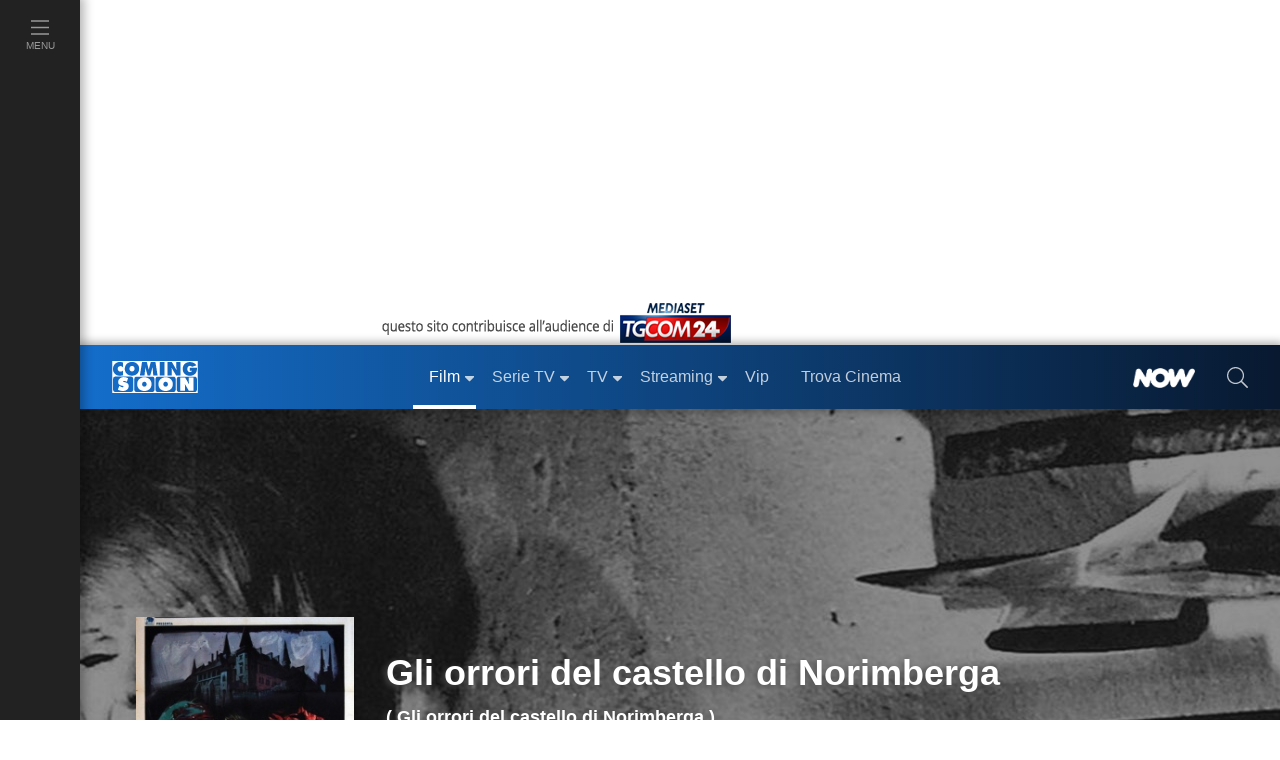

--- FILE ---
content_type: text/html; charset=utf-8
request_url: https://www.comingsoon.it/film/gli-orrori-del-castello-di-norimberga/11402/scheda/
body_size: 41777
content:
<!doctype html>
<html lang="it">
<head>
<meta charset="utf-8" />
<meta http-equiv="X-UA-Compatible" content="IE=edge,chrome=1" />
<meta name='viewport' content='width=device-width, initial-scale=1.0, maximum-scale=5.0' />
<link rel="canonical" href="https://www.comingsoon.it/film/gli-orrori-del-castello-di-norimberga/11402/scheda/" />
<meta property="og:url" content="https://www.comingsoon.it/film/gli-orrori-del-castello-di-norimberga/11402/scheda/" />
<meta name="robots" content="max-snippet:-1, max-image-preview:large, max-video-preview:-1" />
<title>Gli orrori del castello di Norimberga - Film (1972)</title>
<meta name="description" content="Gli orrori del castello di Norimberga, scheda del film diretto da Mario Bava con  Antonio Cantafora, Joseph Cotten, Alan Collins, Nicoletta Elmi, Rolf Halwich, Massimo Girotti, leggi la trama, guarda la locandina, scopri il cast, scrivi un commento" />
<link rel="image_src" href="https://mr.comingsoon.it/imgdb/locandine/big/11402.jpg">
<link rel="alternate" type="application/rss+xml" title="I film in uscita questo week-end" href="/rss/rss.asp?feed=filmweekend" />
<link rel="alternate" type="application/rss+xml" title="Classifica del Box Office Italiano" href="/rss/rss.asp?feed=boxofficeita" />
<link rel="alternate" type="application/rss+xml" title="I film in uscita prossimamente" href="/rss/rss.asp?feed=filmprossim" />
<meta property="fb:app_id" content="173614042694014" />
<meta property="fb:pages" content="29688389818" />
<meta property="og:site_name" content="ComingSoon.it" />
<meta property="og:title" content="Gli orrori del castello di Norimberga - Film (1972)" />
<meta property="og:description" content="Gli orrori del castello di Norimberga, scheda del film diretto da Mario Bava con  Antonio Cantafora, Joseph Cotten, Alan Collins, Nicoletta Elmi, Rolf Halwich, Massimo Girotti, leggi la trama, guarda la locandina, scopri il cast, scrivi un commento" />
<meta property="og:image" content="https://mr.comingsoon.it/imgdb/locandine/big/11402.jpg" />
<meta property="og:image" content="https://mr.comingsoon.it/imgdb/locandine/poster/11402_hd.jpg" />
<meta property="og:image" content="https://mr.comingsoon.it/rsz/locandine/poster/11402_hd.jpg?preset=sqrMax" />
<meta property="og:type"  content="movie" /><link href="/css/style.css?v=_t-ctaE0WjGeLmXaKppgpWIFkWrRQ_y50fXlkR2VeuE1" rel="stylesheet"/>

<style>
.awCd,.awAw{padding:0 9px;margin:0 18px}
.awCd{list-style-type:circle}
.awAw{list-style-type:disc}
.scroll{width:100%;height:24px;clear:both;display:block}
@media (max-width: 767px) {
h1.titolo{font-size:28px;line-height:32px;min-height:32px}
h1.small{font-size:38px;line-height:42px;min-height:42px}
h1.medium{font-size:48px;line-height:52px;min-height:52px}
h1.big{font-size:56px;line-height:60px;min-height:60px}
}
.sponPro.cnt.gray{background-color:#222}
.sponPro.cnt.gray .btnn{font-size:1.1rem;padding:0 0 .4rem}
/* FIX Cumulative Layout Shift (CLS) */
@media (max-width: 999px) {
.advCollapse.atf,.boxAdv.sidebar-atf{min-height:600px}
.boxAdv.sidebar-atf{margin-bottom:16px}
.advCollapse.atfUp{min-height:400px;max-height:480px;overflow-y:hidden}
.breadcrumb{min-height:48px}
}
.header-scheda .immagine .img-testo img{min-height:36px}
.nowTrack .nowWhite {font-size: 12px !important;}
/* iWant */
.iWant{visibility:hidden}
.iWantOn{visibility:visible;cursor:pointer}
.iWantOff{visibility:visible;background-color:#a9a9a9ab!important;border-color:#FFF!important;cursor:default}
.iWantOff .eye{min-height:24px;min-width:20px;margin-right:7px;margin-left:18px!important;display:inline-block;background:url('data:image/svg+xml;utf8,<svg xmlns="http://www.w3.org/2000/svg" fill="%23FFFFFF" width="auto" height="24px" viewBox="0 0 512 512"><path d="M435.848 83.466L172.804 346.51l-96.652-96.652c-4.686-4.686-12.284-4.686-16.971 0l-28.284 28.284c-4.686 4.686-4.686 12.284 0 16.971l133.421 133.421c4.686 4.686 12.284 4.686 16.971 0l299.813-299.813c4.686-4.686 4.686-12.284 0-16.971l-28.284-28.284c-4.686-4.686-12.284-4.686-16.97 0z"/></svg>') center center no-repeat}
/* TimeLine */
.timeline{border-left:3px solid #0065b4;margin:18px 0 0 9px;letter-spacing:.2px;position:relative;list-style:none;text-align:left;padding:24px 0 12px 24px}
.timeline h3{font-weight:600;margin-bottom:10px}
.timeline .event{border-bottom:1px dashed #e8ebf1;padding-top:30px;margin-bottom:24px;position:relative}
.timeline .event a{font-weight: bold}
.timeline .event:last-of-type{padding-bottom:0;margin-bottom:0;border:none}
.timeline .event:before,.timeline .event:after{position:absolute;display:block;top:0}
.timeline .event::before{content:attr(data-date);font-weight:100;font-size:.9em;line-height:1.3em;min-width:120px;text-align:left}
.timeline .event::after{box-shadow:0 0 0 3px #0065b4;background:#fff;border-radius:50%;height:11px;width:11px;content:"";top:4px;left:-31px}
@media (max-width: 575px) {
.timeline {padding-left: 12px}
.timeline .event::after {left: -19px}
}
</style>
<!-- Dati strutturati JSON-LD -->
<script type="application/ld+json">{"@context":"https://schema.org","@type":"Movie","@id":"https://www.comingsoon.it/film/gli-orrori-del-castello-di-norimberga/11402/scheda/","name":"Gli orrori del castello di Norimberga","description":"Gli orrori del castello di Norimberga è un film  del 1972 di genere horror, diretto da Mario Bava, con Antonio Cantafora, Nicoletta Elmi e Rolf Halwich, della durata di 98 minuti, è disponibile in streaming.","image":["https://mr.comingsoon.it/imgdb/locandine/big/11402.jpg","https://mr.comingsoon.it/imgdb/locandine/poster/11402_hd.jpg","https://mr.comingsoon.it/rsz/locandine/poster/11402_hd.jpg?preset=sqrMax"],"sameAs":"https://www.comingsoon.it/film/gli-orrori-del-castello-di-norimberga/11402/scheda/","aggregateRating":{"@type":"AggregateRating","bestRating":5,"ratingValue":2.2,"ratingCount":5},"author":[{"@type":"Person","@id":"https://www.comingsoon.it/personaggi/mario-bava/9661/biografia/","name":"Mario Bava","sameAs":"https://www.comingsoon.it/personaggi/mario-bava/9661/biografia/"},{"@type":"Person","@id":"https://www.comingsoon.it/personaggi/willibald-eser/33052/biografia/","name":"Willibald Eser","sameAs":"https://www.comingsoon.it/personaggi/willibald-eser/33052/biografia/"}],"dateCreated":1972,"editor":{"@type":"Person","@id":"https://www.comingsoon.it/personaggi/carlo-reali/82917/biografia/","name":"Carlo Reali","sameAs":"https://www.comingsoon.it/personaggi/carlo-reali/82917/biografia/"},"genre":"Horror","actor":[{"@type":"Person","@id":"https://www.comingsoon.it/personaggi/antonio-cantafora/18228/biografia/","name":"Antonio Cantafora","sameAs":"https://www.comingsoon.it/personaggi/antonio-cantafora/18228/biografia/"},{"@type":"Person","@id":"https://www.comingsoon.it/personaggi/nicoletta-elmi/33516/biografia/","name":"Nicoletta Elmi","sameAs":"https://www.comingsoon.it/personaggi/nicoletta-elmi/33516/biografia/"},{"@type":"Person","@id":"https://www.comingsoon.it/personaggi/rolf-halwich/43482/biografia/","name":"Rolf Halwich","sameAs":"https://www.comingsoon.it/personaggi/rolf-halwich/43482/biografia/"},{"@type":"Person","@id":"https://www.comingsoon.it/personaggi/massimo-girotti/45420/biografia/","name":"Massimo Girotti","sameAs":"https://www.comingsoon.it/personaggi/massimo-girotti/45420/biografia/"},{"@type":"Person","@id":"https://www.comingsoon.it/personaggi/joseph-cotten/22045/biografia/","name":"Joseph Cotten","sameAs":"https://www.comingsoon.it/personaggi/joseph-cotten/22045/biografia/"},{"@type":"Person","@id":"https://www.comingsoon.it/personaggi/alan-collins/24522/biografia/","name":"Alan Collins","sameAs":"https://www.comingsoon.it/personaggi/alan-collins/24522/biografia/"},{"@type":"Person","@id":"https://www.comingsoon.it/personaggi/umberto-raho/84761/biografia/","name":"Umberto Raho","sameAs":"https://www.comingsoon.it/personaggi/umberto-raho/84761/biografia/"},{"@type":"Person","@id":"https://www.comingsoon.it/personaggi/valeria-sabel/93143/biografia/","name":"Valeria Sabel","sameAs":"https://www.comingsoon.it/personaggi/valeria-sabel/93143/biografia/"},{"@type":"Person","@id":"https://www.comingsoon.it/personaggi/elke-sommer/96324/biografia/","name":"Elke Sommer","sameAs":"https://www.comingsoon.it/personaggi/elke-sommer/96324/biografia/"},{"@type":"Person","@id":"https://www.comingsoon.it/personaggi/dieter-tressler/99363/biografia/","name":"Dieter Tressler","sameAs":"https://www.comingsoon.it/personaggi/dieter-tressler/99363/biografia/"}],"director":{"@type":"Person","@id":"https://www.comingsoon.it/personaggi/mario-bava/9661/biografia/","name":"Mario Bava","sameAs":"https://www.comingsoon.it/personaggi/mario-bava/9661/biografia/"},"duration":"PT1H38M"}</script>

<link href="/content/css/fix-cls.css" rel="stylesheet"/>
<link rel="icon" href="https://mr.comingsoon.it/img/favicon.ico" type="image/x-icon" />
<link rel="icon" type="image/png" sizes="192x192" href="https://mr.comingsoon.it/img/favicon-192x192.png" />
<link rel="apple-touch-icon" href="https://mr.comingsoon.it/img/favicon-180x180.png" />
<link rel="manifest" href="/manifest.json" />
<link rel="search" type="application/opensearchdescription+xml" title="ComingSoon.it" href="/opensearch.xml" />
<link rel="preconnect" href="//www.googletagmanager.com" />
<link rel="preconnect" href="//api.publytics.net" />
<link rel="preconnect" href="//cdn-gl.imrworldwide.com" />
<link rel="dns-prefetch" href="//pagead2.googlesyndication.com" />
<link rel="dns-prefetch" href="//cdnjs.cloudflare.com" />
<link rel="dns-prefetch" href="//assets.evolutionadv.it" />

<script async src="https://www.googletagmanager.com/gtag/js?id=G-FYCLQ1S2ZB"></script>
<script>
window.dataLayer = window.dataLayer || [];
function gtag() { dataLayer.push(arguments); }
gtag('consent', 'default', { 'ad_storage': 'denied', 'analytics_storage': 'granted', 'ad_user_data': 'denied', 'ad_personalization': 'denied', });
gtag('js', new Date());
gtag('config', 'G-FYCLQ1S2ZB', {'content_group': '/Film/Scheda/'});
</script>

<script defer data-domain="comingsoon.it/cjBqFk" src="https://api.publytics.net/js/script.manual.min.js"></script>
<script>
window.publytics = window.publytics || function () { (window.publytics.q = window.publytics.q || []).push(arguments) };
publytics('pageview', {props: {'content_group': '/Film/Scheda/'}});
</script>

</head>
<body id="page" class="foglia-scheda">
<div id="menu-open">
<div class="background" id="masthead_viewability" data-tms="0"></div>
<ul class="accordion menu-menu" id="acc-mm">
<li class="item film">
<div id="acc-mm-head-1">
<button class="" type="button" data-toggle="collapse" data-target="#acc-mm-coll-1" aria-expanded="true" aria-controls="acc-mm-coll-1">
<span>Film</span> <i></i>
</button>
</div>
<div id="acc-mm-coll-1" class="collapse show" aria-labelledby="acc-mm-head-1" data-parent="#acc-mm">
<div class="item-body">
<ul>
<li><a class="" href="/cinema/" title="Film"><div><span>Home Film</span></div></a></li>
<li><a href="/cinema/filmalcinema/" title="Film al Cinema"><div><span>Film al cinema</span></div></a></li>
<li><a href="/cinema/trovacinema/" title="Trova cinema"><div><span>Trova cinema</span></div></a></li>
<li><a href="/cinema/calendariouscite/" title="Calendario uscite film"><div><span>Calendario uscite</span></div></a></li>
<li><a href="/cinema/boxoffice/" title="Box office film"><div><span>BoxOffice</span></div></a></li>
<li><a href="/filmtv/oggi/in-onda/" title="Guida dei Film in TV"><div><span>Film in TV</span></div></a></li>
<li><a href="/film/collezioni/" title="Collezioni di Film"><div><span>Collezioni</span></div></a></li>
<li><a href="/cinema/video/" title="Video di cinema"><div><span>Video</span></div></a></li>
<li><a href="/cinema/recensioni/" title="Recensioni film"><div><span>Recensioni</span></div></a></li>
<li><a href="/cinema/news/" title="News di cinema"><div><span>News</span></div></a></li>
<li><a href="/cinema/interviste/" title="Interviste di cinema"><div><span>Interviste</span></div></a></li>
<li><a href="/cinema/film-da-vedere/" title="Film da vedere"><div><span>Film da vedere</span></div></a></li>
<li><a href="/film/2025/" title="Film 2025"><div><span>Film 2025</span></div></a></li>
<li><a href="/film/2026/" title="Film 2026"><div><span>Film 2026</span></div></a></li>
<li><a href="/film/streaming/" title="Film in streaming"><div><span>Film in streaming</span></div></a></li>
<li><a href="/film/" title="Cerca film"><div><span>Cerca film</span></div></a></li>
</ul>
</div>
</div>
</li>
<li class="item serie-tv">
<div id="acc-mm-head-2">
<button class="collapsed" type="button" data-toggle="collapse" data-target="#acc-mm-coll-2" aria-expanded="false" aria-controls="acc-mm-coll-2">
<span>Serie TV</span> <i></i>
</button>
</div>
<div id="acc-mm-coll-2" class="collapse " aria-labelledby="acc-mm-coll-2" data-parent="#acc-mm">
<div class="item-body">
<ul>
<li><a class="" href="/serietv/" title="Serie TV Homepage"><div><span>Serie TV Homepage</span></div></a></li>
<li><a href="/serietv/news/" title="News di Serie TV"><div><span>News</span></div></a></li>
<li><a href="/serietv/2025/" title="Serie TV del 2025"><div><span>Serie TV 2025</span></div></a></li>
<li><a href="/serietv/2026/" title="Serie TV del 2026"><div><span>Serie TV 2026</span></div></a></li>
<li><a href="/serietv/ricerca/" title="Cerca Serie TV"><div><span>Cerca Serie TV</span></div></a></li>
<li><a href="/serietv/classifica/" title="Migliori Serie TV"><div><span>Migliori Serie TV</span></div></a></li>
<li><a href="/serietv/topten/" title="Top Serie TV in USA"><div><span>Top 20 USA</span></div></a></li>
<li><a href="/serietv/collezioni/" title="Collezioni di Serie TV"><div><span>Collezioni</span></div></a></li>
<li><a href="/serietv/uscite/" title="Uscite Serie TV"><div><span>Uscite Serie TV</span></div></a></li>
<li><a href="/serietv/video/" title="Video di Serie TV"><div><span>Video</span></div></a></li>
<li><a href="/serietv/streaming/" title="Serie TV in streaming"><div><span>Serie TV in streaming</span></div></a></li>
<li><a href="/serietv/guidatv/" title="Guida alle Serie in TV"><div><span>Guida TV</span></div></a></li>
<li><a href="/serietv/speciali/" title="Speciali di Serie TV"><div><span>Speciali</span></div></a></li>
<li><a href="/serietv/recensioni/" title="Recensioni di Serie TV"><div><span>Recensioni</span></div></a></li>
</ul>
</div>
</div>
</li>
<li class="item programmi-tv">
<div id="acc-mm-head-3" class="">
<button class="collapsed" type="button" data-toggle="collapse" data-target="#acc-mm-coll-3" aria-expanded="false" aria-controls="acc-mm-coll-3">
<span>TV</span> <i></i>
</button>
</div>
<div id="acc-mm-coll-3" class="collapse " aria-labelledby="acc-mm-head-3" data-parent="#acc-mm">
<div class="item-body">
<ul>
<li><a class="" href="/tv/" title="TV Homepage"><div><span>TV Homepage</span></div></a></li>
<li><a href="/tv/oggi/sera/" title="Stasera in TV"><div><span>Stasera in TV</span></div></a></li>
<li><a href="/tv/oggi/in-onda/" title="Guida TV"><div><span>Guida TV</span></div></a></li>
<li><a href="/tv/anticipazioni/" title="Anticipazioni in TV"><div><span>Anticipazioni</span></div></a></li>
<li><a href="/tv/ascolti/" title="Ascolti TV"><div><span>Ascolti</span></div></a></li>
<li><a href="/tv/beautiful/4/scheda/" title="Beautiful"><div><span>Beautiful</span></div></a></li>
<li><a href="/tv/la-promessa/99/scheda/" title="La Promessa"><div><span>La Promessa</span></div></a></li>
<li><a href="/tv/uomini-e-donne/3/scheda/" title="Uomini e donne"><div><span>Uomini e donne</span></div></a></li>
<li><a href="/tv/grande-fratello/2/scheda/" title="Grande fratello"><div><span>Grande fratello</span></div></a></li>
<li><a href="/tv/temptation-island/7/scheda/" title="Temptation Island"><div><span>Temptation Island</span></div></a></li>
<li><a href="/tv/un-posto-al-sole/10/scheda/" title="Un posto al sole"><div><span>Un posto al sole</span></div></a></li>
<li><a href="/tv/il-paradiso-delle-signore/11/scheda/" title="Il Paradiso delle Signore"><div><span>Il Paradiso delle Signore</span></div></a></li>
<li><a href="/tv/l-isola-dei-famosi/6/scheda/" title="L'Isola dei Famosi"><div><span>L'Isola dei Famosi</span></div></a></li>
<li><a href="/tv/amici/1/scheda/" title="Amici"><div><span>Amici</span></div></a></li>
<li><a href="/tv/programmi/" title="Programmi TV"><div><span>Programmi TV</span></div></a></li>
<li><a href="/tv/canali-tv/" title="Canali TV"><div><span>Canali TV</span></div></a></li>
</ul>
</div>
</div>
</li>
<li class="item video">
<div id="acc-mm-head-5" class="">
<button class="collapsed" type="button" data-toggle="collapse" data-target="#acc-mm-coll-5" aria-expanded="false" aria-controls="acc-mm-coll-5">
<span>Streaming</span><i></i>
</button>
</div>
<div id="acc-mm-coll-5" class="collapse " aria-labelledby="acc-mm-head-5" data-parent="#acc-mm">
<div class="item-body">
<ul>
<li><a class="" href="/streaming/" title="Streaming"><div><span>Streaming Homepage</span></div></a></li>
<li><a href="/streaming/news/" title="News di streaming"><div><span>News</span></div></a></li>
<li><a href="/film/streaming/" title="Film in streaming"><div><span>Film in streaming</span></div></a></li>
<li><a href="/serietv/streaming/" title="Serie TV in streaming"><div><span>Serie TV in streaming</span></div></a></li>
<li><a href="/streaming/netflix/" title="Catalogo Netflix"><div><span>Netflix</span></div></a></li>
<li><a href="/streaming/amazon-prime-video/" title="Catalogo Amazon Prime Video"><div><span>Amazon Prime Video</span></div></a></li>
<li><a href="/streaming/disney-plus/" title="Catalogo Disney+"><div><span>Disney+</span></div></a></li>
<li><a href="/streaming/nowtv/" title="Catalogo NOW"><div><span>NOW</span></div></a></li>
<li><a href="/streaming/infinity/" title="Catalogo Infinity+"><div><span>Infinity+</span></div></a></li>
<li><a href="/streaming/chili-cinema/" title="Catalogo CHILI"><div><span>CHILI</span></div></a></li>
<li><a href="/streaming/timvision/" title="Catalogo TIMVision"><div><span>TIMVision</span></div></a></li>
<li><a href="/streaming/apple-itunes/" title="Catalogo Apple Itunes"><div><span>Apple Itunes</span></div></a></li>
<li><a href="/streaming/google-play/" title="Catalogo Google Play"><div><span>Google Play</span></div></a></li>
<li><a href="/streaming/raiplay/" title="Catalogo RaiPlay"><div><span>RaiPlay</span></div></a></li>
<li><a href="/streaming/rakuten-tv/" title="Catalogo Rakuten TV"><div><span>Rakuten TV</span></div></a></li>
<li><a href="/streaming/paramount-plus/" title="Catalogo Paramount+"><div><span>Paramount+</span></div></a></li>
</ul>
</div>
</div>
</li>
<li class="item video">
<div id="acc-mm-head-8" class="">
<a href="/vip/news/" title="News sui VIP">
<button class="collapsed" type="button" data-toggle="collapse" data-target="#acc-mm-coll-8" aria-expanded="false" aria-controls="acc-mm-coll-8"><span>Vip</span></button>
</a>
</div>
</li>
<li class="item iniziative">
<div id="acc-mm-head-1a" class="">
<a href="/cinema/trovacinema/" title="Trova cinema">
<button class="collapsed" type="button" data-toggle="collapse" data-target="#acc-mm-coll-1a" aria-expanded="false" aria-controls="acc-mm-coll-1a"><span>Trova Cinema</span></button>
</a>
</div>
</li>
<li class="item iniziative">
<div id="acc-mm-head-7" class="">
<a href="/collezioni/" title="Collezioni">
<button class="collapsed" type="button" data-toggle="collapse" data-target="#acc-mm-coll-7" aria-expanded="false" aria-controls="acc-mm-coll-7"><span>Collezioni</span></button>
</a>
</div>
</li>
<li class="item video">
<div id="acc-mm-head-9" class="">
<a href="/cinema/video/recenti/" title="Video">
<button class="collapsed" type="button" data-toggle="collapse" data-target="#acc-mm-coll-9" aria-expanded="false" aria-controls="acc-mm-coll-9"><span>Video</span></button>
</a>
</div>
</li>
<li class="item film">
<div id="acc-mm-head-6" class="">
<button class="collapsed" type="button" data-toggle="collapse" data-target="#acc-mm-coll-6" aria-expanded="false" aria-controls="acc-mm-coll-6">
<span>Premi</span><i></i>
</button>
</div>
<div id="acc-mm-coll-6" class="collapse " aria-labelledby="acc-mm-head-6" data-parent="#acc-mm">
<div class="item-body">
<ul>
<li><a class="" href="/premi/" title="Premi"><div><span>Premi Homepage</span></div></a></li>
<li><a href="/premi/oscar/1/" title="Oscar"><div><span>Oscar</span></div></a></li>
<li><a href="/premi/golden-globe/2/" title="Golden Globe"><div><span>Golden Globe</span></div></a></li>
<li><a href="/premi/festival-di-venezia/3/" title="Festival di Venezia"><div><span>Festival di Venezia</span></div></a></li>
<li><a href="/premi/festival-di-cannes/4/" title="Festival di Cannes"><div><span>Festival di Cannes</span></div></a></li>
<li><a href="/premi/festival-di-berlino/5/" title="Festival di Berlino"><div><span>Festival di Berlino</span></div></a></li>
<li><a href="/premi/david-di-donatello/6/" title="David di Donatello"><div><span>David di Donatello</span></div></a></li>
</ul>
</div>
</div>
</li>
<li class="item iniziative">
<div id="acc-mm-head-8" class="">
<a href="/now/" title="NOW" rel="nofollow">
<button class="collapsed" type="button" data-toggle="collapse" data-target="#acc-mm-coll-8" aria-expanded="false" aria-controls="acc-mm-coll-8">
<span><img src="https://mr.comingsoon.it/img/NOW_white.png" alt="NOW" width="62" height="20" style="max-height: 20px;width: auto;" /></span>
</button>
</a>
</div>
</li>
<li class="item iniziative">
<div id="acc-mm-head-9" class="">
<a href="//www.tgcom24.mediaset.it/" title="TGCom24" target="_blank" rel="nofollow noopener">
<button class="collapsed" type="button" data-toggle="collapse" data-target="#acc-mm-coll-9" aria-label="TGCom24">
<span><img alt="TGCom24" class='lazyload' data-src="https://mr.comingsoon.it/img/TGCom24.png" height="24" width="96" /></span>
</button>
</a>
</div>
</li>

</ul>
<!--  -->

</div>

<div id="menu-left" class="film">
<ul id="menu-left-lista">
<li class="btnMenu menu">
<a href="#menu" data-toggle="collapse" class="brd-c">
<div>
<i class="c-act"><svg xmlns="http://www.w3.org/2000/svg" viewBox="0 0 448 512"><path d="M442 114H6a6 6 0 0 1-6-6V84a6 6 0 0 1 6-6h436a6 6 0 0 1 6 6v24a6 6 0 0 1-6 6zm0 160H6a6 6 0 0 1-6-6v-24a6 6 0 0 1 6-6h436a6 6 0 0 1 6 6v24a6 6 0 0 1-6 6zm0 160H6a6 6 0 0 1-6-6v-24a6 6 0 0 1 6-6h436a6 6 0 0 1 6 6v24a6 6 0 0 1-6 6z" /></svg></i>
<span>Menu</span>
</div>
</a>
</li>
</ul>
</div>

<div id="site">
<div class="container-fluid">
<div class="row">
<div class="adv-masthead">
<div id="AdvHeader_mh0" class="AdvHeader adv-container">
<!-- CS_web_masthead -->
<div id="mh-evo" class="mhEvo">
<div class="gptslotDomination refreshSlot gpts" data-adunitid="1"></div> </div>
</div>
</div>
<a href="//www.tgcom24.mediaset.it/" title="TGCom24" target="_blank" rel="nofollow noopener" id="tal" class="flex-1"><img alt="TGCom24" class='lazyload' data-src="https://mr.comingsoon.it/img/tgCom24-head.png" height="45" width="355" /></a>

<div class="col-12 stk-space stk-64"></div>
<div id="menu-top" class="col-12 stk-mt">
<div class="row">
<div class="first-bar">
<div class="btnMenu burger"><a href="#menu" onclick="return false;"><svg title="menu" xmlns="http://www.w3.org/2000/svg" viewBox="0 0 448 512"><path d="M442 114H6a6 6 0 0 1-6-6V84a6 6 0 0 1 6-6h436a6 6 0 0 1 6 6v24a6 6 0 0 1-6 6zm0 160H6a6 6 0 0 1-6-6v-24a6 6 0 0 1 6-6h436a6 6 0 0 1 6 6v24a6 6 0 0 1-6 6zm0 160H6a6 6 0 0 1-6-6v-24a6 6 0 0 1 6-6h436a6 6 0 0 1 6 6v24a6 6 0 0 1-6 6z" /></svg></a></div>
<div class="logo"><a href="https://www.comingsoon.it" title="ComingSoon.it"><img src="https://mr.comingsoon.it/img/cs-logo.svg" alt="Comingsoon.it" height="32" width="86" /></a></div>
<ul class="menu-lista">
<li class="film sub active">
<a class="" href="/cinema/" title="Film"><div>Film</div></a>
<ul>
<li class=""><a class="c-act" href="/cinema/filmalcinema/" title="Film al Cinema"><div>Film al cinema</div></a></li>
<li class=""><a class="c-act" href="/cinema/trovacinema/" title="Trova cinema"><div>Trova cinema</div></a></li>
<li class=""><a class="c-act" href="/cinema/calendariouscite/" title="Calendario uscite film"><div>Calendario uscite</div></a></li>
<li class=""><a class="c-act" href="/cinema/boxoffice/" title="Box office film"><div>BoxOffice</div></a></li>
<li class=""><a class="c-act" href="/filmtv/oggi/in-onda/" title="Guida dei Film in TV"><div>Film in TV</div></a></li>
<li class=""><a class="c-act" href="/film/collezioni/" title="Collezioni di film"><div>Collezioni</div></a></li>
<li class=""><a class="c-act" href="/cinema/video/" title="Video di cinema"><div>Video</div></a></li>
<li class=""><a class="c-act" href="/cinema/recensioni/" title="Recensioni film"><div>Recensioni</div></a></li>
<li class=""><a class="c-act" href="/cinema/news/" title="News di cinema"><div>News</div></a></li>
<li class=""><a class="c-act" href="/cinema/interviste/" title="Interviste di cinema"><div>Interviste</div></a></li>
<li class=""><a class="c-act" href="/cinema/film-da-vedere/" title="Film da vedere"><div>Film da vedere</div></a></li>
<li class=""><a class="c-act" href="/film/2025/" title="Film 2025"><div>Film 2025</div></a></li>
<li class=""><a class="c-act" href="/film/2026/" title="Film 2026"><div>Film 2026</div></a></li>
<li class=""><a class="c-act" href="/film/streaming/" title="Film in streaming"><div>Film in streaming</div></a></li>
<li class=""><a class="c-act" href="/film/" title="Cerca film"><div>Cerca film</div></a></li>
</ul>
</li>
<li class="serie-tv sub ">
<a class="brd-c" href="/serietv/" title="Serie TV"><div>Serie TV</div></a>
<ul>
<li class=""><a class="c-act" href="/serietv/news/" title="News di Serie TV"><div>News</div></a></li>
<li class=""><a class="c-act" href="/serietv/2025/" title="Serie TV del 2025"><div>Serie TV 2025</div></a></li>
<li class=""><a class="c-act" href="/serietv/2026/" title="Serie TV del 2026"><div>Serie TV 2026</div></a></li>
<li class=""><a class="c-act" href="/serietv/ricerca/" title="Cerca Serie TV"><div>Cerca Serie TV</div></a></li>
<li class=""><a class="c-act" href="/serietv/classifica/" title="Migliori Serie TV"><div>Migliori Serie TV</div></a></li>
<li class=""><a class="c-act" href="/serietv/topten/" title="Top Serie TV in USA"><div>Top 20 USA</div></a></li>
<li class=""><a class="c-act" href="/serietv/collezioni/" title="Collezioni di Serie TV"><div>Collezioni</div></a></li>
<li class=""><a class="c-act" href="/serietv/uscite/" title="Uscite Serie TV"><div>Uscite Serie TV</div></a></li>
<li class=""><a class="c-act" href="/serietv/video/" title="Video di Serie TV"><div>Video</div></a></li>
<li class=""><a class="c-act" href="/serietv/streaming/" title="Serie TV in streaming"><div>Serie TV in streaming</div></a></li>
<li class=""><a class="c-act" href="/serietv/guidatv/" title="Guida alle Serie in TV"><div>Guida TV</div></a></li>
<li class=""><a class="c-act" href="/serietv/speciali/" title="Speciali di Serie TV"><div>Speciali</div></a></li>
<li class=""><a class="c-act" href="/serietv/recensioni/" title="Recensioni di Serie TV"><div>Recensioni</div></a></li>
</ul>
</li>
<li class="programmi-tv sub ">
<a class="brd-c" href="/tv/" title="TV"><div>TV</div></a>
<ul>
<li class=""><a class="c-act" href="/tv/oggi/sera/" title="Stasera in TV"><div>Stasera in TV</div></a></li>
<li class=""><a class="c-act" href="/tv/oggi/in-onda/" title="Guida TV"><div>Guida TV</div></a></li>
<li class=""><a class="c-act" href="/tv/anticipazioni/" title="Anticipazioni in TV"><div>Anticipazioni</div></a></li>
<li class=""><a class="c-act" href="/tv/ascolti/" title="Ascolti TV"><div>Ascolti</div></a></li>
<li class=""><a class="c-act" href="/tv/beautiful/4/scheda/" title="Beautiful"><div>Beautiful</div></a></li>
<li class=""><a class="c-act" href="/tv/la-promessa/99/scheda/" title="La Promessa"><div>La Promessa</div></a></li>
<li class=""><a class="c-act" href="/tv/uomini-e-donne/3/scheda/" title="Uomini e donne"><div>Uomini e donne</div></a></li>
<li class=""><a class="c-act" href="/tv/grande-fratello/2/scheda/" title="Grande fratello"><div>Grande fratello</div></a></li>
<li class=""><a class="c-act" href="/tv/temptation-island/7/scheda/" title="Temptation Island"><div>Temptation Island</div></a></li>
<li class=""><a class="c-act" href="/tv/un-posto-al-sole/10/scheda/" title="Un posto al sole"><div>Un posto al sole</div></a></li>
<li class=""><a class="c-act" href="/tv/il-paradiso-delle-signore/11/scheda/" title="Il Paradiso delle Signore"><div>Il Paradiso delle Signore</div></a></li>
<li class=""><a class="c-act" href="/tv/l-isola-dei-famosi/6/scheda/" title="L'Isola dei Famosi"><div>L'Isola dei Famosi</div></a></li>
<li class=""><a class="c-act" href="/tv/amici/1/scheda/" title="Amici"><div>Amici</div></a></li>
<li class=""><a class="c-act" href="/tv/programmi/" title="Programmi TV"><div>Programmi TV</div></a></li>
</ul>
</li>
<li class="home sub ">
<a href="/streaming/" title="Streaming"><div>Streaming</div></a>
<ul>
<li class=""><a class="c-act" href="/streaming/news/" title="News di streaming"><div>News</div></a></li>
<li class=""><a class="c-act" href="/film/streaming/" title="Film in streaming"><div>Film in streaming</div></a></li>
<li class=""><a class="c-act" href="/serietv/streaming/" title="Serie TV in streaming"><div>Serie TV in streaming</div></a></li>
<li class=""><a class="c-act" href="/streaming/netflix/" title="Catalogo Netflix"><div>Netflix</div></a></li>
<li class=""><a class="c-act" href="/streaming/amazon-prime-video/" title="Catalogo Amazon Prime Video"><div>Amazon Prime Video</div></a></li>
<li class=""><a class="c-act" href="/streaming/disney-plus/" title="Catalogo Disney+"><div>Disney+</div></a></li>
<li class=""><a class="c-act" href="/streaming/nowtv/" title="Catalogo NOW"><div>NOW</div></a></li>
<li class=""><a class="c-act" href="/streaming/infinity/" title="Catalogo Infinity+"><div>Infinity+</div></a></li>
<li class=""><a class="c-act" href="/streaming/chili-cinema/" title="Catalogo CHILI"><div>CHILI</div></a></li>
<li class=""><a class="c-act" href="/streaming/timvision/" title="Catalogo TIMVision"><div>TIMVision</div></a></li>
<li class=""><a class="c-act" href="/streaming/apple-itunes/" title="Catalogo Apple Itunes"><div>Apple Itunes</div></a></li>
<li class=""><a class="c-act" href="/streaming/google-play/" title="Catalogo Google Play"><div>Google Play</div></a></li>
<li class=""><a class="c-act" href="/streaming/raiplay/" title="Catalogo RaiPlay"><div>RaiPlay</div></a></li>
<li class=""><a class="c-act" href="/streaming/rakuten-tv/" title="Catalogo Rakuten TV"><div>Rakuten TV</div></a></li>
<li class=""><a class="c-act" href="/streaming/paramount-plus/" title="Catalogo Paramount+"><div>Paramount+</div></a></li>
</ul>
</li>
<li class="home "><a href="/vip/news/" title="News sui VIP"><div>Vip</div></a></li>
<li class="home "><a href="/cinema/trovacinema/" title="Trova Cinema"><div>Trova Cinema</div></a></li>
</ul>
<div class="promo "><a href="/now/" rel="nofollow" title="NOW"><div><img alt="NOW" class='lazyload' data-src="https://mr.comingsoon.it/img/NOW_white.png" width="62" height="20" style="width:auto;max-height:20px;"></div></a></div>
<div class="search"><a href="#" data-toggle="modal" data-target="#modal-search" aria-label="cerca"><div><i><svg xmlns="http://www.w3.org/2000/svg" viewBox="0 0 512 512"><path d="M508.5 481.6l-129-129c-2.3-2.3-5.3-3.5-8.5-3.5h-10.3C395 312 416 262.5 416 208 416 93.1 322.9 0 208 0S0 93.1 0 208s93.1 208 208 208c54.5 0 104-21 141.1-55.2V371c0 3.2 1.3 6.2 3.5 8.5l129 129c4.7 4.7 12.3 4.7 17 0l9.9-9.9c4.7-4.7 4.7-12.3 0-17zM208 384c-97.3 0-176-78.7-176-176S110.7 32 208 32s176 78.7 176 176-78.7 176-176 176z" /></svg></i></div></a></div>
</div>
 </div>
</div>
</div>
</div>




<div class="header-scheda container-fluid">
<div class="row rel">
<div class="big-bg">
<div class="mask-img-100 wh500">
<picture>
<source media="(min-width: 1280px)" data-srcset="https://mr.comingsoon.it/rsz/locandine/poster/11402_hd.jpg?preset=wide1920" />
<source media="(min-width: 768px)" data-srcset="https://mr.comingsoon.it/rsz/locandine/poster/11402_hd.jpg?preset=wide1280" />
<source media="(min-width: 0px)" data-srcset="https://mr.comingsoon.it/rsz/locandine/poster/11402_hd.jpg?preset=wide768" />
<img alt="Gli orrori del castello di Norimberga" class='lazyload' data-src='[data-uri]' />
</picture>
</div>
<div class="filter"></div>
</div>
<div class="container pbm">
<div class="immagine">
 <div class="mask-img-100 wh7-10 shadow">
<img src="https://mr.comingsoon.it/imgdb/locandine/235x336/11402.jpg" width="235" height="336" alt="Locandina Gli orrori del castello di Norimberga" class="noCopy" />
<div class="img-bg h-bg-c"></div>
</div>
  <a rel='nofollow noopener' href='https://ad.doubleclick.net/ddm/trackclk/N1792338.157604COMINGSOONPUBBLIC/B32352821.402616786;dc_trk_aid=594665339;dc_trk_cid=221161538;dc_lat=;dc_rdid=;tag_for_child_directed_treatment=;tfua=;gdpr=1;ltd=;dc_tdv=1' data-ref='F-LOC' data-pixel='https://ew3.io/v/a/sky-now/1x1.b?ead-publisher=N1792338.157604COMINGSOONPUBBLIC&amp;ead-name=N1792338.157604COMINGSOONPUBBLIC-32352821&amp;ead-location=402616786-1x1&amp;ead-creative=221161538-1x1&amp;ead-creativetype=1x1&amp;ea-rnd={rnd}' target='_blank' class='img-testo mtm nowTrack' title="Serie tv, Show e Film su NOW!"><img class='lazyload' data-src='https://mr.comingsoon.it/img/NowLocSSF.png' alt='Serie tv, Show e Film su NOW!' width=144 height=79 style='min-height:79px' /></a>
 </div>
<div class="testo pad">
<h1 class="titolo h1 small">Gli orrori del castello di Norimberga</h1>
<div class="sottotitolo h3">( Gli orrori del castello di Norimberga )</div>
<div class="divider mtm mbm"></div>
<div class="voti ">
 <div id="_voto-pubblico" class="voto mrl" data-rating="2.2">
<div class="titolo h5">Voto del pubblico</div>
<div class="_star-rating stelle">
 <i class="star" data-prev-rating-class="star" data-key="11402" data-value="1" data-type="P"></i>
 <i class="star" data-prev-rating-class="star" data-key="11402" data-value="2" data-type="P"></i>
 <i class="star-empty" data-prev-rating-class="star-empty" data-key="11402" data-value="3" data-type="P"></i>
 <i class="star-empty" data-prev-rating-class="star-empty" data-key="11402" data-value="4" data-type="P"></i>
 <i class="star-empty" data-prev-rating-class="star-empty" data-key="11402" data-value="5" data-type="P"></i>
 </div>
</div>
 <div class="mrl">
<div class="titolo h5">Valutazione</div>
<span>2.2 di 5 su 5 voti</span>
</div>
  </div>
<div class="row-between mobile mtl">
<div class="data-sale p-small">
 </div>
<div class="tasti row-between">
 <div class="noselect vota-btn cs-btn secondary dark ico mrm">
<div><span>Vota</span> <i class="star-empty"></i></div>
<div class="vota-popup anim40">
<div class="rating">
<span data-value="5" data-key="11402"><i class="star-empty"></i></span>
<span data-value="4" data-key="11402"><i class="star-empty"></i></span>
<span data-value="3" data-key="11402"><i class="star-empty"></i></span>
<span data-value="2" data-key="11402"><i class="star-empty"></i></span>
<span data-value="1" data-key="11402"><i class="star-empty"></i></span>
<div class="testo h3 voto-alert"></div>
</div>
</div>
</div>
  <a class="cs-btn secondary dark ico mrm" href="/film/gli-orrori-del-castello-di-norimberga/11402/streaming/" title="Gli orrori del castello di Norimberga in Streaming"><div><span>Guarda</span> <i class="eye"></i></div></a>
  <div class="tasti-social-top cs-btn  secondary dark film">
<div><i class="fx share-alt"></i></div>
<div class="lista-social anim40">
<div>
<a target="_blank" rel="nofollow noopener" href="https://www.facebook.com/share.php/?u=https%3a%2f%2fwww.comingsoon.it%2ffilm%2fgli-orrori-del-castello-di-norimberga%2f11402%2fscheda%2f" aria-label="share facebook">
<i><svg xmlns="http://www.w3.org/2000/svg" fill="#3b5998" height="32px" viewBox="0 0 448 512"><path d="M448 80v352c0 26.5-21.5 48-48 48h-85.3V302.8h60.6l8.7-67.6h-69.3V192c0-19.6 5.4-32.9 33.5-32.9H384V98.7c-6.2-.8-27.4-2.7-52.2-2.7-51.6 0-87 31.5-87 89.4v49.9H184v67.6h60.9V480H48c-26.5 0-48-21.5-48-48V80c0-26.5 21.5-48 48-48h352c26.5 0 48 21.5 48 48z"></path></svg></i>
</a>
</div>
<div class="hided">
<a target="_blank" rel="nofollow noopener" href="whatsapp://send?text=Gli+orrori+del+castello+di+Norimberga+-+Film+(1972)%20https%3a%2f%2fwww.comingsoon.it%2ffilm%2fgli-orrori-del-castello-di-norimberga%2f11402%2fscheda%2f" aria-label="share whatsapp">
<i><svg xmlns="http://www.w3.org/2000/svg" fill="#2cd239" height="32px" viewBox="0 0 448 512"><path d="M224 122.8c-72.7 0-131.8 59.1-131.9 131.8 0 24.9 7 49.2 20.2 70.1l3.1 5-13.3 48.6 49.9-13.1 4.8 2.9c20.2 12 43.4 18.4 67.1 18.4h.1c72.6 0 133.3-59.1 133.3-131.8 0-35.2-15.2-68.3-40.1-93.2-25-25-58-38.7-93.2-38.7zm77.5 188.4c-3.3 9.3-19.1 17.7-26.7 18.8-12.6 1.9-22.4.9-47.5-9.9-39.7-17.2-65.7-57.2-67.7-59.8-2-2.6-16.2-21.5-16.2-41s10.2-29.1 13.9-33.1c3.6-4 7.9-5 10.6-5 2.6 0 5.3 0 7.6.1 2.4.1 5.7-.9 8.9 6.8 3.3 7.9 11.2 27.4 12.2 29.4s1.7 4.3.3 6.9c-7.6 15.2-15.7 14.6-11.6 21.6 15.3 26.3 30.6 35.4 53.9 47.1 4 2 6.3 1.7 8.6-1 2.3-2.6 9.9-11.6 12.5-15.5 2.6-4 5.3-3.3 8.9-2 3.6 1.3 23.1 10.9 27.1 12.9s6.6 3 7.6 4.6c.9 1.9.9 9.9-2.4 19.1zM400 32H48C21.5 32 0 53.5 0 80v352c0 26.5 21.5 48 48 48h352c26.5 0 48-21.5 48-48V80c0-26.5-21.5-48-48-48zM223.9 413.2c-26.6 0-52.7-6.7-75.8-19.3L64 416l22.5-82.2c-13.9-24-21.2-51.3-21.2-79.3C65.4 167.1 136.5 96 223.9 96c42.4 0 82.2 16.5 112.2 46.5 29.9 30 47.9 69.8 47.9 112.2 0 87.4-72.7 158.5-160.1 158.5z"></path></svg></i>
</a>
</div>
<div>
<a target="_blank" rel="nofollow noopener" href="mailto:?subject=Gli+orrori+del+castello+di+Norimberga+-+Film+(1972)&amp;amp;body=https%3a%2f%2fwww.comingsoon.it%2ffilm%2fgli-orrori-del-castello-di-norimberga%2f11402%2fscheda%2f" aria-label="share mail">
<i><svg xmlns="http://www.w3.org/2000/svg" fill="#dd4b39" height="32px" viewBox="0 0 448 512"><path d="M400 32H48C21.49 32 0 53.49 0 80v352c0 26.51 21.49 48 48 48h352c26.51 0 48-21.49 48-48V80c0-26.51-21.49-48-48-48zM178.117 262.104C87.429 196.287 88.353 196.121 64 177.167V152c0-13.255 10.745-24 24-24h272c13.255 0 24 10.745 24 24v25.167c-24.371 18.969-23.434 19.124-114.117 84.938-10.5 7.655-31.392 26.12-45.883 25.894-14.503.218-35.367-18.227-45.883-25.895zM384 217.775V360c0 13.255-10.745 24-24 24H88c-13.255 0-24-10.745-24-24V217.775c13.958 10.794 33.329 25.236 95.303 70.214 14.162 10.341 37.975 32.145 64.694 32.01 26.887.134 51.037-22.041 64.72-32.025 61.958-44.965 81.325-59.406 95.283-70.199z" /></svg></i>
</a>
</div>
<div>
<a target="_blank" rel="nofollow noopener" href="https://twitter.com/home/?status=https%3a%2f%2fwww.comingsoon.it%2ffilm%2fgli-orrori-del-castello-di-norimberga%2f11402%2fscheda%2f%20Gli+orrori+del+castello+di+Norimberga+-+Film+(1972)" aria-label="share twitter">
<i><svg xmlns="http://www.w3.org/2000/svg" fill="#343434" viewBox="0 0 448 512" height="32px"><path d="M64 32C28.7 32 0 60.7 0 96V416c0 35.3 28.7 64 64 64H384c35.3 0 64-28.7 64-64V96c0-35.3-28.7-64-64-64H64zm297.1 84L257.3 234.6 379.4 396H283.8L209 298.1 123.3 396H75.8l111-126.9L69.7 116h98l67.7 89.5L313.6 116h47.5zM323.3 367.6L153.4 142.9H125.1L296.9 367.6h26.3z"></path></svg></i>
</a>
</div>
<div>
<a rel="nofollow noopener" href="javascript:void((function(){var%20e=document.createElement(&#39;script&#39;);e.setAttribute(&#39;type&#39;,&#39;text/javascript&#39;);e.setAttribute(&#39;charset&#39;,&#39;UTF-8&#39;);e.setAttribute(&#39;src&#39;,&#39;//assets.pinterest.com/js/pinmarklet.js?r=&#39;+Math.random()*99999999);document.body.appendChild(e)})());" aria-label="share pinterest">
<i><svg xmlns="http://www.w3.org/2000/svg" fill="#b00" height="32px" viewBox="0 0 448 512"><path d="M448 80v352c0 26.5-21.5 48-48 48H154.4c9.8-16.4 22.4-40 27.4-59.3 3-11.5 15.3-58.4 15.3-58.4 8 15.3 31.4 28.2 56.3 28.2 74.1 0 127.4-68.1 127.4-152.7 0-81.1-66.2-141.8-151.4-141.8-106 0-162.2 71.1-162.2 148.6 0 36 19.2 80.8 49.8 95.1 4.7 2.2 7.1 1.2 8.2-3.3.8-3.4 5-20.1 6.8-27.8.6-2.5.3-4.6-1.7-7-10.1-12.3-18.3-34.9-18.3-56 0-54.2 41-106.6 110.9-106.6 60.3 0 102.6 41.1 102.6 99.9 0 66.4-33.5 112.4-77.2 112.4-24.1 0-42.1-19.9-36.4-44.4 6.9-29.2 20.3-60.7 20.3-81.8 0-53-75.5-45.7-75.5 25 0 21.7 7.3 36.5 7.3 36.5-31.4 132.8-36.1 134.5-29.6 192.6l2.2.8H48c-26.5 0-48-21.5-48-48V80c0-26.5 21.5-48 48-48h352c26.5 0 48 21.5 48 48z" /></svg></i>
</a>
</div>
</div>
</div>

</div>
</div>
<div class="row-between mobile-xs mtl">
<div class="meta mrl">
<div class='p'><b>Regista:</b> <span><a href='/personaggi/mario-bava/9661/biografia/' title='Mario Bava'>Mario Bava</a></i></i></span></div>
 <div class='p'><b>Genere:</b> <span> <a href='/film/horror/' title="Film Horror">Horror</a></span></div>
 <div class='p'><b>Anno:</b> <span><a href='/film/1972/' title="Film 1972">1972</a></span></div>
<div class='p'><b>Paese:</b> <span>Italia</span></div>
<div class='p'><b>Durata:</b> <span datetime="PT98M">98 min</span></div>

<div class='p'><b>Distribuzione:</b> <span>Jumbo - Avo Film</span></div>
</div>
<div class="descrizione p">
<b>Gli orrori del castello di Norimberga</b> è un film  del 1972 di genere horror, diretto da Mario Bava, con Antonio Cantafora, Nicoletta Elmi e Rolf Halwich, della durata di 98 minuti, è disponibile in streaming.
</div>
</div>
</div>
</div>
</div>
</div>
<!--  -->
<div class="boxAdv hided mtl sidebar-atf">
<!-- CS_web_sidebar mobile -->

<div class='gptslotDomination gpts' data-adunitid='5' data-admobile='1'></div>
</div>
<div class="container mobile">
<div class="row ptb film">
<div class="col">
<div itemscope itemtype="http://schema.org/BreadcrumbList" class="breadcrumb p mbm film">
<span itemprop="itemListElement" itemscope itemtype="http://schema.org/ListItem">
<a class="c" itemprop="item" href="/" title="Home">
<span itemprop="name">Home</span>
</a>
<meta itemprop="position" content="1" />
</span> |
<span itemprop="itemListElement" itemscope itemtype="http://schema.org/ListItem">
<a class="c" itemprop="item" href="/cinema/" title="Film">
<span itemprop="name">Film</span>
</a>
<meta itemprop="position" content="2" />
</span> |
<span itemprop="itemListElement" itemscope itemtype="http://schema.org/ListItem">
<a class="c" itemprop="item" href="/film/1972/" title="1972">
<span itemprop="name">1972</span>
</a>
<meta itemprop="position" content="3" />
</span> |
<span itemprop="itemListElement" itemscope itemtype="http://schema.org/ListItem">
<a class="c" itemprop="item" href="/film/gli-orrori-del-castello-di-norimberga/11402/scheda/" title="Gli orrori del castello di Norimberga">
<span itemprop="name">Gli orrori del castello di Norimberga</span>
</a>
<meta itemprop="position" content="4" />
</span> |
<span>Trama e Cast</span>
</div>

<div class="stk-space stk-64-48"></div>
<nav class="sticky-bar stk-mt film">
<ul id="menu-tab-page">
 <li class="active"><a href="/film/gli-orrori-del-castello-di-norimberga/11402/scheda/" title="Trama e Cast di Gli orrori del castello di Norimberga" class="c-act brd-c menuSchedaTrack item1" data-ref="Film"><div>Trama e Cast</div></a></li>
 <li class="idle"><a href="javascript:;" title="Video di Gli orrori del castello di Norimberga" class="c-act brd-c menuSchedaTrack item2" data-ref="Film"><div>Video</div></a></li>
 <li class="idle"><a href="javascript:;" title="Recensione di Gli orrori del castello di Norimberga" class="c-act brd-c menuSchedaTrack item3" data-ref="Film"><div>Recensione</div></a></li>
 <li class=""><a href="/film/gli-orrori-del-castello-di-norimberga/11402/streaming/" title="Streaming di Gli orrori del castello di Norimberga" class="c-act brd-c menuSchedaTrack item4" data-ref="Film"><div>Streaming</div></a></li>
 <li class="idle"><a href="javascript:;" title="Foto di Gli orrori del castello di Norimberga" class="c-act brd-c menuSchedaTrack item6" data-ref="Film"><div>Foto</div></a></li>
 <li class="idle"><a href="javascript:;" title="News di Gli orrori del castello di Norimberga" class="c-act brd-c menuSchedaTrack item7" data-ref="Film"><div>News</div></a></li>
</ul>
</nav>
<div class="divider-dark"></div>

</div>
</div>
</div>
 <div class="container mobile">
<div class="row">
<div class="col">
<div class="row">
<div class="sidebar200-visible col-xs-12 order-xxxl-1"></div>
<div class="col order-xxxl-2">
<div><h2 class="h2 anchor"><span id="il-cast-di-gli-orrori-del-castello-di-norimberga"></span>IL CAST DI GLI ORRORI DEL CASTELLO DI NORIMBERGA</h2></div>
</div>
</div>
</div>
</div>
</div>

<div class="container-fluid">
<div class="row">
<div class="slider-width">
<div class="rel">
<div class="slider-img home7-10">
 <div class="slider-item cards  star">
<a href="/personaggi/antonio-cantafora/18228/biografia/" title="Antonio Cantafora" class="mask-img-100 wh7-10">
<img class='lazyload' data-src="https://mr.comingsoon.it/rsz/persone/18228_ico.jpg?preset=pstr140" alt="Antonio Cantafora" width="70" height="100" />
<div class="img-bg h-bg-c"></div>
<div class="gr-c-tr"></div>
<div class="gr-l-b"></div>
<div class="img-meta">
<div class="nome">Antonio Cantafora</div>
<div class="alias"></div>
</div>
</a>
</div>
 <div class="slider-item cards  star">
<a href="/personaggi/nicoletta-elmi/33516/biografia/" title="Nicoletta Elmi" class="mask-img-100 wh7-10">
<img class='lazyload' data-src="https://mr.comingsoon.it/rsz/persone/star.jpg?preset=pstr140" alt="Nicoletta Elmi" width="70" height="100" />
<div class="img-bg h-bg-c"></div>
<div class="gr-c-tr"></div>
<div class="gr-l-b"></div>
<div class="img-meta">
<div class="nome">Nicoletta Elmi</div>
<div class="alias"></div>
</div>
</a>
</div>
 <div class="slider-item cards  star">
<a href="/personaggi/rolf-halwich/43482/biografia/" title="Rolf Halwich" class="mask-img-100 wh7-10">
<img class='lazyload' data-src="https://mr.comingsoon.it/rsz/persone/star.jpg?preset=pstr140" alt="Rolf Halwich" width="70" height="100" />
<div class="img-bg h-bg-c"></div>
<div class="gr-c-tr"></div>
<div class="gr-l-b"></div>
<div class="img-meta">
<div class="nome">Rolf Halwich</div>
<div class="alias"></div>
</div>
</a>
</div>
 <div class="slider-item cards  star">
<a href="/personaggi/massimo-girotti/45420/biografia/" title="Massimo Girotti" class="mask-img-100 wh7-10">
<img class='lazyload' data-src="https://mr.comingsoon.it/rsz/persone/45420_ico.jpg?preset=pstr140" alt="Massimo Girotti" width="70" height="100" />
<div class="img-bg h-bg-c"></div>
<div class="gr-c-tr"></div>
<div class="gr-l-b"></div>
<div class="img-meta">
<div class="nome">Massimo Girotti</div>
<div class="alias"></div>
</div>
</a>
</div>
 <div class="slider-item cards  star">
<a href="/personaggi/joseph-cotten/22045/biografia/" title="Joseph Cotten" class="mask-img-100 wh7-10">
<img class='lazyload' data-src="https://mr.comingsoon.it/rsz/persone/star.jpg?preset=pstr140" alt="Joseph Cotten" width="70" height="100" />
<div class="img-bg h-bg-c"></div>
<div class="gr-c-tr"></div>
<div class="gr-l-b"></div>
<div class="img-meta">
<div class="nome">Joseph Cotten</div>
<div class="alias"></div>
</div>
</a>
</div>
 <div class="slider-item cards  star">
<a href="/personaggi/alan-collins/24522/biografia/" title="Alan Collins" class="mask-img-100 wh7-10">
<img class='lazyload' data-src="https://mr.comingsoon.it/rsz/persone/star.jpg?preset=pstr140" alt="Alan Collins" width="70" height="100" />
<div class="img-bg h-bg-c"></div>
<div class="gr-c-tr"></div>
<div class="gr-l-b"></div>
<div class="img-meta">
<div class="nome">Alan Collins</div>
<div class="alias"></div>
</div>
</a>
</div>
 <div class="slider-item cards  star">
<a href="/personaggi/umberto-raho/84761/biografia/" title="Umberto Raho" class="mask-img-100 wh7-10">
<img class='lazyload' data-src="https://mr.comingsoon.it/rsz/persone/star.jpg?preset=pstr140" alt="Umberto Raho" width="70" height="100" />
<div class="img-bg h-bg-c"></div>
<div class="gr-c-tr"></div>
<div class="gr-l-b"></div>
<div class="img-meta">
<div class="nome">Umberto Raho</div>
<div class="alias"></div>
</div>
</a>
</div>
 <div class="slider-item cards  star">
<a href="/personaggi/valeria-sabel/93143/biografia/" title="Valeria Sabel" class="mask-img-100 wh7-10">
<img class='lazyload' data-src="https://mr.comingsoon.it/rsz/persone/star_donna.jpg?preset=pstr140" alt="Valeria Sabel" width="70" height="100" />
<div class="img-bg h-bg-c"></div>
<div class="gr-c-tr"></div>
<div class="gr-l-b"></div>
<div class="img-meta">
<div class="nome">Valeria Sabel</div>
<div class="alias"></div>
</div>
</a>
</div>
 <div class="slider-item cards  star">
<a href="/personaggi/elke-sommer/96324/biografia/" title="Elke Sommer" class="mask-img-100 wh7-10">
<img class='lazyload' data-src="https://mr.comingsoon.it/rsz/persone/96324_ico.jpg?preset=pstr140" alt="Elke Sommer" width="70" height="100" />
<div class="img-bg h-bg-c"></div>
<div class="gr-c-tr"></div>
<div class="gr-l-b"></div>
<div class="img-meta">
<div class="nome">Elke Sommer</div>
<div class="alias"></div>
</div>
</a>
</div>
 <div class="slider-item cards  star">
<a href="/personaggi/dieter-tressler/99363/biografia/" title="Dieter Tressler" class="mask-img-100 wh7-10">
<img class='lazyload' data-src="https://mr.comingsoon.it/rsz/persone/star.jpg?preset=pstr140" alt="Dieter Tressler" width="70" height="100" />
<div class="img-bg h-bg-c"></div>
<div class="gr-c-tr"></div>
<div class="gr-l-b"></div>
<div class="img-meta">
<div class="nome">Dieter Tressler</div>
<div class="alias"></div>
</div>
</a>
</div>
 </div>
<a class="scroll-frecce left" href="#" aria-label="left"><span class="chevron-left" title="indietro"></span></a>
<a class="scroll-frecce right active" href="#" aria-label="right"><span class="chevron-right" title="avanti"></span></a>
</div>
</div>
</div>
</div>
<div class="sponPro cnt" style="background:rgb(0,18,17); background-image:linear-gradient(60deg, rgba(0,18,17,1) 0%, rgba(0,129,138,1) 100%);">
<div class="mar">
<a target="_blank" class="prime nowTrack" data-ref="F-BAN" href="https://ad.doubleclick.net/ddm/trackclk/N1792338.157604COMINGSOONPUBBLIC/B32352821.402616786;dc_trk_aid=594665339;dc_trk_cid=221161538;dc_lat=;dc_rdid=;tag_for_child_directed_treatment=;tfua=;gdpr=1;ltd=;dc_tdv=1" data-pixel="https://ew3.io/v/a/sky-now/1x1.b?ead-publisher=N1792338.157604COMINGSOONPUBBLIC&amp;ead-name=N1792338.157604COMINGSOONPUBBLIC-32352821&amp;ead-location=402616786-1x1&amp;ead-creative=221161538-1x1&amp;ead-creativetype=1x1&amp;ea-rnd={rnd}" rel="nofollow noopener">
<img alt="Now" title="Now" class='lazyload vod_icon' data-src="https://mr.comingsoon.it/img/now-logo.svg" width="200" height="61" src="data:image/svg+xml,%3Csvg xmlns='http://www.w3.org/2000/svg'/%3E" />
<div class="spz">
<span class="btnn" style="vertical-align:sub;font-weight:bold">Serie tv, Show e Film su NOW!</span>
</div>
</a>
</div>
</div><div class="container mobile">
<div class="row ptl">
<div class="col">
<div class="row">
<div class="sidebar200-visible col-xs-12 order-xxxl-1">
<div class="row">
 </div>
</div>
<div class="col order-xxxl-2 pbl">
 <div>
<h2 class="h2 anchor"><span id="trama-gli-orrori-del-castello-di-norimberga"></span>LA TRAMA DI GLI ORRORI DEL CASTELLO DI NORIMBERGA</h2>
Peter, discendente del barone Von Kleist, possiede una pergamena dell'avo "maledetto", datata 1624, secondo la quale recitando una formula magica nella camera bruciata del castello di Norimberga, si potrebbe far rivivere il despota e offrirlo in pasto alle numerose vittime. Peter, che è ospite dello zio, professor Karl Hummer, stringe amicizia con la studentessa Eva Arnold. Penetrati nel castello, Peter ed Eva recitano la formula magica: il fantasma si scatena: uccide tre uomini. Nel frattempo il castello viene acquistato da un misterioso paralitico, Alfred Becker, che dimostra amicizia per il giovane Von Kleist, per Eva e per Karl, i quali vengono invitati all'inaugurazione del castello, riordinato da Becker stesso. Eva è perseguitata da un mostro. Una bambina dice che Becker e il Barone Maledetto sono la stessa persona, e indica un amuleto che ha la facoltà di far rivivere le vittime del Von Kleist: queste ultime si scatenano contro il barone.
<p>
 <span class="btn-centrato-tb">
<a class="btn btn-primary nowTrack" href='https://ad.doubleclick.net/ddm/trackclk/N1792338.157604COMINGSOONPUBBLIC/B32352821.402616786;dc_trk_aid=594665339;dc_trk_cid=221161538;dc_lat=;dc_rdid=;tag_for_child_directed_treatment=;tfua=;gdpr=1;ltd=;dc_tdv=1' data-ref="F-BTN" data-pixel='https://ew3.io/v/a/sky-now/1x1.b?ead-publisher=N1792338.157604COMINGSOONPUBBLIC&amp;ead-name=N1792338.157604COMINGSOONPUBBLIC-32352821&amp;ead-location=402616786-1x1&amp;ead-creative=221161538-1x1&amp;ead-creativetype=1x1&amp;ea-rnd={rnd}' target="_blank" rel="nofollow" title="Serie tv, Show e Film su NOW!">Serie tv, Show e Film su NOW!</a>
</span>
 </p>
</div>
 <div class="meta-l mbl">

<div class='p'><b>Genere:</b> <span>Horror</span></div>
<div class='p'><b>Anno:</b> <span>1972</span></div>
<div class='p'><b>Regia:</b> <span><a href='/personaggi/mario-bava/9661/biografia/' title='Mario Bava'>Mario Bava</a></i></i></span></div>
<div class='p'><b>Attori:</b> <span><a href='/personaggi/antonio-cantafora/18228/biografia/' title='Antonio Cantafora'>Antonio Cantafora</a>, <a href='/personaggi/nicoletta-elmi/33516/biografia/' title='Nicoletta Elmi'>Nicoletta Elmi</a>, <a href='/personaggi/rolf-halwich/43482/biografia/' title='Rolf Halwich'>Rolf Halwich</a>, <a href='/personaggi/massimo-girotti/45420/biografia/' title='Massimo Girotti'>Massimo Girotti</a>, <a href='/personaggi/joseph-cotten/22045/biografia/' title='Joseph Cotten'>Joseph Cotten</a>, <a href='/personaggi/alan-collins/24522/biografia/' title='Alan Collins'>Alan Collins</a>, <a href='/personaggi/umberto-raho/84761/biografia/' title='Umberto Raho'>Umberto Raho</a>, <a href='/personaggi/valeria-sabel/93143/biografia/' title='Valeria Sabel'>Valeria Sabel</a>, <a href='/personaggi/elke-sommer/96324/biografia/' title='Elke Sommer'>Elke Sommer</a>, <a href='/personaggi/dieter-tressler/99363/biografia/' title='Dieter Tressler'>Dieter Tressler</a></span></div>
<div class='p'><b>Paese:</b> <span>Italia</span></div>
<div class='p'><b>Durata:</b> <span>98 min</span></div>
<div class='p'><b>Formato:</b> <span>1.85:1, Panoramica, EastmanColor, Mono</span></div>
<div class='p'><b>Distribuzione:</b> <span>Jumbo - Avo Film</span></div>
<div class='p'><b>Sceneggiatura:</b> <span><a href='/personaggi/mario-bava/9661/biografia/' title='Mario Bava'>Mario Bava</a>, <a href='/personaggi/willibald-eser/33052/biografia/' title='Willibald Eser'>Willibald Eser</a></span></div>
<div class='p'><b>Fotografia:</b> <span><a href='/personaggi/antonio-rinaldi/87520/biografia/' title='Antonio Rinaldi'>Antonio Rinaldi</a></span></div>
<div class='p'><b>Montaggio:</b> <span><a href='/personaggi/carlo-reali/82917/biografia/' title='Carlo Reali'>Carlo Reali</a></span></div>
<div class='p'><b>Musiche:</b> <span><a href='/personaggi/stelvio-cipriani/20878/biografia/' title='Stelvio Cipriani'>Stelvio Cipriani</a></span></div>
<div class='p'><b>Produzione:</b> <span>Euro America (Roma) Geissler (Monaco)</span></div>
</div>

 <div class="tab-link mbl">
<ul><li><a class='p-small' href="#trama-gli-orrori-del-castello-di-norimberga">La trama</a></li><li><a class='p-small' href="#il-cast-di-gli-orrori-del-castello-di-norimberga">Il cast</a></li><li><a class='p-small' href="#recensione-di-gli-orrori-del-castello-di-norimberga">Recensione</a></li></ul>
</div>

 <div>
<h2 class="h2 anchor"><span id="recensione-di-gli-orrori-del-castello-di-norimberga"></span>RECENSIONE</h2>
Nonostante il tipico brutto titolo da anni settanta, questo giallo gotico soprannaturale porta la firma dell'unico vero maestro dell'horror italiano: Mario Bava ("I tre volti della paura"). Il discendente di un nobile maledetto del '600 richiama in vita lo spirito del suo antenato. Nel cast anche Massimo Girotti.
</div>
       <div class="finale-link">
<img src='/content/img/rdc.gif' width='208' height='35' />
</div>
   </div>
</div>
</div>
<div class="sidebar340 col-lg-12 hidem">
<div class="boxAdv sidebar">

<div class='gptslotDomination gpts' data-adunitid='5' data-addesktop='1'></div>
</div>

<div class="accordion mbm" id="acc-tc">
<div class="item">
<div class="item-header" id="acc-tc-head-1">
<button class="" type="button" data-toggle="collapse" data-target="#acc-tc-coll-1" aria-expanded="true" aria-controls="acc-tc-coll-1">
<span class="h3">Trova Cinema</span> <i></i>
</button>
</div>
<div id="acc-tc-coll-1" class="collapse show" aria-labelledby="acc-tc-head-1" data-parent="#acc-tc">
<div class="item-body">
Palinsesto di tutti i film in programmazione attualmente nei cinema, con informazioni, orari e sale.
<div class="tasti ptl">
<a class="cs-btn secondary ico film" href="/cinema/trovacinema/" title="Trova cinema"><div><span>Inizia la ricerca</span> <i class="chevron-right"></i></div></a>
</div>
</div>
</div>
</div>
<div class="item">
<div class="item-header" id="acc-tc-head-2">
<button class="collapsed" type="button" data-toggle="collapse" data-target="#acc-tc-coll-2" aria-expanded="false" aria-controls="acc-tc-coll-2">
<span class="h3">Trova Streaming</span> <i></i>
</button>
</div>
<div id="acc-tc-coll-2" class="collapse" aria-labelledby="acc-tc-head-2" data-parent="#acc-tc">
<div class="item-body">
Trova i migliori Film e Serie TV disponibili sulle principali piattaforme di streaming legale.
<div class="tasti ptl">
<a href="/streaming/" title="Streaming" class="cs-btn secondary ico film"><div><span>Inizia la ricerca</span> <i class="chevron-right"></i></div></a>
</div>
</div>
</div>
</div>
<div class="item">
<div class="item-header" id="acc-tc-head-3">
<button class="collapsed" type="button" data-toggle="collapse" data-target="#acc-tc-coll-3" aria-expanded="false" aria-controls="acc-tc-coll-3">
<span class="h3">Guida TV</span> <i></i>
</button>
</div>
<div id="acc-tc-coll-3" class="collapse" aria-labelledby="acc-tc-head-3" data-parent="#acc-tc">
<div class="item-body">
I Programmi in tv ora in diretta, la guida completa di tutti i canali televisi del palinsesto.
<div class="tasti ptl">
<a href="/tv/oggi/in-onda/" title="Guida TV" class="cs-btn secondary ico film"><div><span>Guida TV</span> <i class="chevron-right"></i></div></a>
</div>
</div>
</div>
</div>
</div>
<div class="boxAdv middle">
<!-- CS_web_sidebar_middle -->
<div class='gptslot' data-adunitid='6'></div>
</div>
<div class="boxAdv short">
<!-- CS_web_sidebarTop -->
<div class='gptslot' data-adunitid='9' data-lazy='true'></div>
</div>

<div class="h4">Piattaforme Streaming</div>
<div class="divider-dark mbl"></div>
<div class="row vods">
 <div class="col-xs-3 mbl"><a class="mask-img-100 wh1-1" href="/streaming/netflix/" title="Netflix"><img class='lazyload' data-src="https://mr.comingsoon.it/img/vod/netflix.png" alt="Netflix" width="80" height="80" /></a></div>
 <div class="col-xs-3 mbl"><a class="mask-img-100 wh1-1" href="/streaming/amazon-prime-video/" title="Amazon Prime Video"><img class='lazyload' data-src="https://mr.comingsoon.it/img/vod/prime-video.png" alt="Amazon Prime Video" width="80" height="80" /></a></div>
 <div class="col-xs-3 mbl"><a class="mask-img-100 wh1-1" href="/streaming/disney-plus/" title="Disney+"><img class='lazyload' data-src="https://mr.comingsoon.it/img/vod/disney-plus.png" alt="Disney+" width="80" height="80" /></a></div>
 <div class="col-xs-3 mbl"><a class="mask-img-100 wh1-1" href="/streaming/nowtv/" title="NOW"><img class='lazyload' data-src="https://mr.comingsoon.it/img/vod/nowtv.png" alt="NOW" width="80" height="80" /></a></div>
 <div class="col-xs-3 mbl"><a class="mask-img-100 wh1-1" href="/streaming/infinity/" title="Infinity+"><img class='lazyload' data-src="https://mr.comingsoon.it/img/vod/Infinity.png" alt="Infinity+" width="80" height="80" /></a></div>
 <div class="col-xs-3 mbl"><a class="mask-img-100 wh1-1" href="/streaming/chili-cinema/" title="CHILI"><img class='lazyload' data-src="https://mr.comingsoon.it/img/vod/chili.png" alt="CHILI" width="80" height="80" /></a></div>
 <div class="col-xs-3 mbl"><a class="mask-img-100 wh1-1" href="/streaming/timvision/" title="TIMVision"><img class='lazyload' data-src="https://mr.comingsoon.it/img/vod/tim-vision.png" alt="TIMVision" width="80" height="80" /></a></div>
 <div class="col-xs-3 mbl"><a class="mask-img-100 wh1-1" href="/streaming/apple-itunes/" title="Apple Itunes"><img class='lazyload' data-src="https://mr.comingsoon.it/img/vod/apple-itunes.jpg" alt="Apple Itunes" width="80" height="80" /></a></div>
 <div class="col-xs-3 mbl"><a class="mask-img-100 wh1-1" href="/streaming/google-play/" title="Google Play"><img class='lazyload' data-src="https://mr.comingsoon.it/img/vod/google-play.png" alt="Google Play" width="80" height="80" /></a></div>
 <div class="col-xs-3 mbl"><a class="mask-img-100 wh1-1" href="/streaming/raiplay/" title="RaiPlay"><img class='lazyload' data-src="https://mr.comingsoon.it/img/vod/raiplay.png" alt="RaiPlay" width="80" height="80" /></a></div>
 <div class="col-xs-3 mbl"><a class="mask-img-100 wh1-1" href="/streaming/rakuten-tv/" title="Rakuten TV"><img class='lazyload' data-src="https://mr.comingsoon.it/img/vod/rakuten-tv.png" alt="Rakuten TV" width="80" height="80" /></a></div>
 <div class="col-xs-3 mbl"><a class="mask-img-100 wh1-1" href="/streaming/paramount-plus/" title="Paramount+"><img class='lazyload' data-src="https://mr.comingsoon.it/img/vod/paramount-plus.png" alt="Paramount+" width="80" height="80" /></a></div>
</div>

<div class="row">
<aside id="aside-sticky-0" class="aside-sticky">
<div id="sticky-anchor-0"></div>
<div id="sticker-0" class="anim-40 start-stick">
<!-- CS_web_sidebar_sticky -->
<div class="gptslot" data-adunitid="7" data-lazy="true" data-addesktop="1"></div>
</div>
</aside>
</div>
</div>
</div>
</div>
<div class="scroll" id="article-end-0" data-key="215867" data-kys="215867,215865,215830,215851" data-ord="0" data-load="N"> </div>

<div class="container-fluid">
 <div class="row">
<div class="col-sm-2"></div>
<div class="col-xs-12 col-sm-8">
<h2 class="h2 anchor"><span id="le-ultime-news-di-gli-orrori-del-castello-di-norimberga"></span>LE NEWS CONSIGLIATE PER  GLI ORRORI DEL CASTELLO DI NORIMBERGA</h2>
 <div class="cards cards-horiz mob mbl brd-c film">
<div class="immagine">
<a href="/cinema/news/super-mario-galaxy-il-film-nel-nuovo-trailer-in-italiano-c-e-anche-yoshi/n215867/" title="Super Mario Galaxy - Il film, nel nuovo trailer in italiano c&#39;&#232; anche Yoshi!" class="mask-img-100 wh16-9">
<img class='lazyload' data-src="https://mr.comingsoon.it/imgdb/PrimoPiano/215867_hp.jpg" alt="Super Mario Galaxy - Il film, nel nuovo trailer in italiano c&#39;&#232; anche Yoshi!" width="480" height="270" />
<div class="img-bg h-bg-c"></div>
<div class="gr-l-b"></div>
</a>
</div>
<div class="testo pad ftr">
<a href="/cinema/news/super-mario-galaxy-il-film-nel-nuovo-trailer-in-italiano-c-e-anche-yoshi/n215867/" class="categoria h4 c">news Cinema</a>
<a href="/cinema/news/super-mario-galaxy-il-film-nel-nuovo-trailer-in-italiano-c-e-anche-yoshi/n215867/" class="titolo h2" title="Super Mario Galaxy - Il film, nel nuovo trailer in italiano c&#39;&#232; anche Yoshi!">Super Mario Galaxy - Il film, nel nuovo trailer in italiano c&#39;&#232; anche Yoshi!</a>
<div class="footer">
<div class="meta">
<div class="anno">di <b>Domenico Misciagna</b> / 10 ore fa</div>
</div>
<a href="/cinema/news/super-mario-galaxy-il-film-nel-nuovo-trailer-in-italiano-c-e-anche-yoshi/n215867/" class="share c" aria-label="shares"><i class="shares"></i><span>2</span></a>
</div>
</div>
</div>
 <div class="cards cards-horiz mob mbl brd-c film">
<div class="immagine">
<a href="/cinema/news/perche-il-2026-sara-l-anno-di-robert-pattinson-tre-film-con-zendaya-e-i/n215865/" title="Perch&#233; il 2026 sar&#224; l’anno di Robert Pattinson: tre film con Zendaya e i kolossal di Nolan e Villeneuve" class="mask-img-100 wh16-9">
<img class='lazyload' data-src="https://mr.comingsoon.it/imgdb/PrimoPiano/215865_hp.jpg" alt="Perch&#233; il 2026 sar&#224; l’anno di Robert Pattinson: tre film con Zendaya e i kolossal di Nolan e Villeneuve" width="480" height="270" />
<div class="img-bg h-bg-c"></div>
<div class="gr-l-b"></div>
</a>
</div>
<div class="testo pad ftr">
<a href="/cinema/news/perche-il-2026-sara-l-anno-di-robert-pattinson-tre-film-con-zendaya-e-i/n215865/" class="categoria h4 c">news Cinema</a>
<a href="/cinema/news/perche-il-2026-sara-l-anno-di-robert-pattinson-tre-film-con-zendaya-e-i/n215865/" class="titolo h2" title="Perch&#233; il 2026 sar&#224; l’anno di Robert Pattinson: tre film con Zendaya e i kolossal di Nolan e Villeneuve">Perch&#233; il 2026 sar&#224; l’anno di Robert Pattinson: tre film con Zendaya e i kolossal di Nolan e Villeneuve</a>
<div class="footer">
<div class="meta">
<div class="anno">di <b>Cinzia Galgano</b> / 11 ore fa</div>
</div>
<a href="/cinema/news/perche-il-2026-sara-l-anno-di-robert-pattinson-tre-film-con-zendaya-e-i/n215865/" class="share c" aria-label="shares"><i class="shares"></i><span></span></a>
</div>
</div>
</div>
 <div class="cards cards-horiz mob mbl brd-c film">
<div class="immagine">
<a href="/cinema/interviste/polvo-seran-polvere-di-stelle-amore-liberta-di-scelta-e-musica-intervista/n215830/" title="Polvo Ser&#224;n - Polvere di stelle: amore, libert&#224; di scelta e musica. Intervista al regista Carlos Marquet-Marcet" class="mask-img-100 wh16-9">
<img class='lazyload' data-src="https://mr.comingsoon.it/imgdb/PrimoPiano/215830_hp.jpg" alt="Polvo Ser&#224;n - Polvere di stelle: amore, libert&#224; di scelta e musica. Intervista al regista Carlos Marquet-Marcet" width="480" height="270" />
<div class="img-bg h-bg-c"></div>
<div class="gr-l-b"></div>
</a>
</div>
<div class="testo pad ftr">
<a href="/cinema/interviste/polvo-seran-polvere-di-stelle-amore-liberta-di-scelta-e-musica-intervista/n215830/" class="categoria h4 c">interviste Cinema</a>
<a href="/cinema/interviste/polvo-seran-polvere-di-stelle-amore-liberta-di-scelta-e-musica-intervista/n215830/" class="titolo h2" title="Polvo Ser&#224;n - Polvere di stelle: amore, libert&#224; di scelta e musica. Intervista al regista Carlos Marquet-Marcet">Polvo Ser&#224;n - Polvere di stelle: amore, libert&#224; di scelta e musica. Intervista al regista Carlos Marquet-Marcet</a>
<div class="footer">
<div class="meta">
<div class="anno">di <b>Daniela Catelli</b> / 13 ore fa</div>
</div>
<a href="/cinema/interviste/polvo-seran-polvere-di-stelle-amore-liberta-di-scelta-e-musica-intervista/n215830/" class="share c" aria-label="shares"><i class="shares"></i><span></span></a>
</div>
</div>
</div>
 <div class="advCollapse intext"><div class='gptslot' data-adunitid='3'  data-lazy='true'></div></div>
 <div class="cards cards-horiz mob mbl brd-c film">
<div class="immagine">
<a href="/film/il-falsario/67873/recensione/" title="Il falsario: la recensione del film di Stefano Lodovichi con Pietro Castellitto" class="mask-img-100 wh16-9">
<img class='lazyload' data-src="https://mr.comingsoon.it/imgdb/PrimoPiano/215851_hp.jpg" alt="Il falsario: la recensione del film di Stefano Lodovichi con Pietro Castellitto" width="480" height="270" />
<div class="img-bg h-bg-c"></div>
<div class="gr-l-b"></div>
</a>
</div>
<div class="testo pad ftr">
<a href="/film/il-falsario/67873/recensione/" class="categoria h4 c">recensioni Cinema</a>
<a href="/film/il-falsario/67873/recensione/" class="titolo h2" title="Il falsario: la recensione del film di Stefano Lodovichi con Pietro Castellitto">Il falsario: la recensione del film di Stefano Lodovichi con Pietro Castellitto</a>
<div class="footer">
<div class="meta">
<div class="anno">di <b>Mauro Donzelli</b> / 16 ore fa</div>
</div>
<a href="/film/il-falsario/67873/recensione/" class="share c" aria-label="shares"><i class="shares"></i><span></span></a>
</div>
</div>
</div>
 <div class="cards cards-horiz mob mbl brd-c film">
<div class="immagine">
<a href="/cinema/news/anthony-hopkins-e-la-figlia-che-non-vede-da-oltre-vent-anni-cosa-e/n215846/" title="Anthony Hopkins e la figlia che non vede da oltre vent’anni: cosa &#232; successo" class="mask-img-100 wh16-9">
<img class='lazyload' data-src="https://mr.comingsoon.it/imgdb/PrimoPiano/215846_hp.jpg" alt="Anthony Hopkins e la figlia che non vede da oltre vent’anni: cosa &#232; successo" width="480" height="270" />
<div class="img-bg h-bg-c"></div>
<div class="gr-l-b"></div>
</a>
</div>
<div class="testo pad ftr">
<a href="/cinema/news/anthony-hopkins-e-la-figlia-che-non-vede-da-oltre-vent-anni-cosa-e/n215846/" class="categoria h4 c">news Cinema</a>
<a href="/cinema/news/anthony-hopkins-e-la-figlia-che-non-vede-da-oltre-vent-anni-cosa-e/n215846/" class="titolo h2" title="Anthony Hopkins e la figlia che non vede da oltre vent’anni: cosa &#232; successo">Anthony Hopkins e la figlia che non vede da oltre vent’anni: cosa &#232; successo</a>
<div class="footer">
<div class="meta">
<div class="anno">di <b>Cinzia Galgano</b> / ieri</div>
</div>
<a href="/cinema/news/anthony-hopkins-e-la-figlia-che-non-vede-da-oltre-vent-anni-cosa-e/n215846/" class="share c" aria-label="shares"><i class="shares"></i><span></span></a>
</div>
</div>
</div>

 <div class="row pbl">
<a href="/cinema/news/" title="Tutte le news sui film e le star" class="cs-btn secondary ma ico film"><div><span>Altre news sui film e le star</span> <i class="chevron-right"></i></div></a>
</div>
 </div>
</div></div>
<div class="container-fluid">
<div class="row ptb bg3">

<div class="slider-width dark film">
<div class="titolo-sezione h2 mbl">Ora nelle sale</div>
<div class="rel">
<div class="slider-img home7-10">
 <div class="slider-item cards">
<a href="/film/la-grazia/67448/scheda/" title="La Grazia" class="mask-img-100 wh7-10">
<img class='lazyload' data-src="https://mr.comingsoon.it/imgdb/locandine/235x336/67448.jpg" alt="La Grazia" width="100" height="143" />
<div class="img-bg"></div>
<div class="gr-c-tr"></div>
</a>
</div>
 <div class="slider-item cards">
<a href="/film/buen-camino/67346/scheda/" title="Buen Camino" class="mask-img-100 wh7-10">
<img class='lazyload' data-src="https://mr.comingsoon.it/imgdb/locandine/235x336/67346.jpg" alt="Buen Camino" width="100" height="143" />
<div class="img-bg"></div>
<div class="gr-c-tr"></div>
</a>
</div>
 <div class="slider-item cards">
<a href="/film/marty-supreme/66513/scheda/" title="Marty Supreme" class="mask-img-100 wh7-10">
<img class='lazyload' data-src="https://mr.comingsoon.it/imgdb/locandine/235x336/66513.jpg" alt="Marty Supreme" width="100" height="143" />
<div class="img-bg"></div>
<div class="gr-c-tr"></div>
</a>
</div>
 <div class="slider-item cards">
<a href="/film/2-cuori-e-2-capanne/67266/scheda/" title="2 Cuori e 2 Capanne" class="mask-img-100 wh7-10">
<img class='lazyload' data-src="https://mr.comingsoon.it/imgdb/locandine/235x336/67266.jpg" alt="2 Cuori e 2 Capanne" width="100" height="143" />
<div class="img-bg"></div>
<div class="gr-c-tr"></div>
</a>
</div>
 <div class="slider-item cards">
<a href="/film/prendiamoci-una-pausa/67784/scheda/" title="Prendiamoci una Pausa" class="mask-img-100 wh7-10">
<img class='lazyload' data-src="https://mr.comingsoon.it/imgdb/locandine/235x336/67784.jpg" alt="Prendiamoci una Pausa" width="100" height="143" />
<div class="img-bg"></div>
<div class="gr-c-tr"></div>
</a>
</div>
 <div class="slider-item cards">
<a href="/film/return-to-silent-hill/67820/scheda/" title="Return to Silent Hill" class="mask-img-100 wh7-10">
<img class='lazyload' data-src="https://mr.comingsoon.it/imgdb/locandine/235x336/67820.jpg" alt="Return to Silent Hill" width="100" height="143" />
<div class="img-bg"></div>
<div class="gr-c-tr"></div>
</a>
</div>
 <div class="slider-item cards">
<a href="/film/mercy-sotto-accusa/67899/scheda/" title="Mercy: Sotto Accusa" class="mask-img-100 wh7-10">
<img class='lazyload' data-src="https://mr.comingsoon.it/imgdb/locandine/235x336/67899.jpg" alt="Mercy: Sotto Accusa" width="100" height="143" />
<div class="img-bg"></div>
<div class="gr-c-tr"></div>
</a>
</div>
 <div class="slider-item cards">
<a href="/film/norimberga/67571/scheda/" title="Norimberga" class="mask-img-100 wh7-10">
<img class='lazyload' data-src="https://mr.comingsoon.it/imgdb/locandine/235x336/67571.jpg" alt="Norimberga" width="100" height="143" />
<div class="img-bg"></div>
<div class="gr-c-tr"></div>
</a>
</div>
 <div class="slider-item cards">
<a href="/film/avatar-fuoco-e-cenere/58180/scheda/" title="Avatar: Fuoco e Cenere" class="mask-img-100 wh7-10">
<img class='lazyload' data-src="https://mr.comingsoon.it/imgdb/locandine/235x336/58180.jpg" alt="Avatar: Fuoco e Cenere" width="100" height="143" />
<div class="img-bg"></div>
<div class="gr-c-tr"></div>
</a>
</div>
 <div class="slider-item cards">
<a href="/film/una-di-famiglia/67042/scheda/" title="Una di Famiglia" class="mask-img-100 wh7-10">
<img class='lazyload' data-src="https://mr.comingsoon.it/imgdb/locandine/235x336/67042.jpg" alt="Una di Famiglia" width="100" height="143" />
<div class="img-bg"></div>
<div class="gr-c-tr"></div>
</a>
</div>
 <div class="slider-item cards">
<a href="/film/sentimental-value/66497/scheda/" title="Sentimental Value" class="mask-img-100 wh7-10">
<img class='lazyload' data-src="https://mr.comingsoon.it/imgdb/locandine/235x336/66497.jpg" alt="Sentimental Value" width="100" height="143" />
<div class="img-bg"></div>
<div class="gr-c-tr"></div>
</a>
</div>
 <div class="slider-item cards">
<a href="/film/il-dono-piu-prezioso/64627/scheda/" title="Il Dono pi&#249; Prezioso" class="mask-img-100 wh7-10">
<img class='lazyload' data-src="https://mr.comingsoon.it/imgdb/locandine/235x336/64627.jpg" alt="Il Dono pi&#249; Prezioso" width="100" height="143" />
<div class="img-bg"></div>
<div class="gr-c-tr"></div>
</a>
</div>
 </div>
<a class="scroll-frecce left" href="#" aria-label="left"><span class="chevron-left" title="indietro"></span></a>
<a class="scroll-frecce right active" href="#" aria-label="right"><span class="chevron-right" title="avanti"></span></a>
</div>
</div><a href="/cinema/filmalcinema/" title="Tutti i film in programmazione" class="cs-btn special mtl ma"><div>Tutti i film in programmazione</div></a>

</div>
</div>



 <footer id="footer-sito" class="container-fluid">

<div class="row">
<div class="col-md-12 col-xl-3 p0">
<div class="gptslot boxAdv barter barter2"><a href='https://www.themediacompany.it/' target='_blank' rel='nofollow noopener'><img class='lazyload' data-src='//mr.comingsoon.it/imgdb/banner/2671.jpg' src='[data-uri]' width='300' height='250' alt='adv' /></a></div>
</div>
<div class="box-adv-tgcom col-md-12 col-xl-6">
<div id="breakingNewsLast" class="cs-component">
<div>TGCOM 24 - ULTIMISSIME NOTIZIE</div>
<ul><li><a href="#" title=""><p class="eyelet"></p><p class="eti"></p><time></time></a></li></ul>
</div>
</div>
<div class="col-md-12 col-xl-3 p0">
<div class="gptslot boxAdv barter barter1"><a href='https://www.themediacompany.it/' target='_blank' rel='nofollow noopener'><img class='lazyload' data-src='//mr.comingsoon.it/imgdb/banner/2672.jpg' src='[data-uri]' width='300' height='250' alt='adv' /></a></div>
</div>
</div>
<div class="row">
<!-- BOX OFFICE -->


<section class="box-office-widget col-md-6 col-xl-4 ptl">
<div class="tab-header">
<div class="title h3">Box Office</div>

<ul class="nav nav-tabs film" id="tab-BO">
<li class="nav-item">
<a class="nav-link h4 c-act brd-c active show" id="tab-Italia-link" data-toggle="tab" href="#tab-Italia">Italia</a>
</li>
<li class="nav-item">
<a class="nav-link h4 c-act brd-c" id="tab-USA-link" data-toggle="tab" href="#tab-USA">USA</a>
</li>
</ul>
</div> <div class="tab-content film" id="myTabContent">

<div class="tab-pane fade show active" id="tab-Italia">
 <a href="/film/buen-camino/67346/scheda/" title="Buen Camino" class="cards cards-horiz-box box-office min stable brd-c">
<div class="num-ico">
<div class="h3">1</div>
<b class="fx"></b>
</div>
<div class="immagine">
<div class="mask-img-100 wh7-10">
<img class='lazyload' data-src="https://mr.comingsoon.it/imgdb/locandine/140x200/67346.png" alt="Buen Camino" width="112" height="160" />
<div class="img-bg h-bg-c"></div>
</div>
</div>
<div class="testo pad">
<div class="titolo h3">Buen Camino</div>
<div class="meta">
<div class="p-small"><b>Distribuzione:</b> <span>Medusa Film</span></div>
<div class="p-small"><b>Inc. weekend:</b> <span>€ 3.580.565</span></div>
<div class="p-small"><b>Inc. totale:</b> <span>€ 70.183.458</span></div>
</div>
</div>
</a>
 <a href="/film/la-grazia/67448/scheda/" title="La Grazia" class="cards cards-horiz-box box-office min up brd-c">
<div class="num-ico">
<div class="h3">2</div>
<b class="fx"></b>
</div>
<div class="immagine">
<div class="mask-img-100 wh7-10">
<img class='lazyload' data-src="https://mr.comingsoon.it/imgdb/locandine/140x200/67448.png" alt="La Grazia" width="112" height="160" />
<div class="img-bg h-bg-c"></div>
</div>
</div>
<div class="testo pad">
<div class="titolo h3">La Grazia</div>
<div class="meta">
<div class="p-small"><b>Distribuzione:</b> <span>PiperFilm </span></div>
<div class="p-small"><b>Inc. weekend:</b> <span>€ 2.307.865</span></div>
<div class="p-small"><b>Inc. totale:</b> <span>€ 2.610.695</span></div>
</div>
</div>
</a>
 <a href="/film/avatar-fuoco-e-cenere/58180/scheda/" title="Avatar: Fuoco e Cenere" class="cards cards-horiz-box box-office min down brd-c">
<div class="num-ico">
<div class="h3">3</div>
<b class="fx"></b>
</div>
<div class="immagine">
<div class="mask-img-100 wh7-10">
<img class='lazyload' data-src="https://mr.comingsoon.it/imgdb/locandine/140x200/58180.png" alt="Avatar: Fuoco e Cenere" width="112" height="160" />
<div class="img-bg h-bg-c"></div>
</div>
</div>
<div class="testo pad">
<div class="titolo h3">Avatar: Fuoco e Cenere</div>
<div class="meta">
<div class="p-small"><b>Distribuzione:</b> <span>The Walt Disney Company Italia </span></div>
<div class="p-small"><b>Inc. weekend:</b> <span>€ 702.302</span></div>
<div class="p-small"><b>Inc. totale:</b> <span>€ 24.733.130</span></div>
</div>
</div>
</a>
 <a href="/film/prendiamoci-una-pausa/67784/scheda/" title="Prendiamoci una Pausa" class="cards cards-horiz-box box-office min up brd-c">
<div class="num-ico">
<div class="h3">4</div>
<b class="fx"></b>
</div>
<div class="immagine">
<div class="mask-img-100 wh7-10">
<img class='lazyload' data-src="https://mr.comingsoon.it/imgdb/locandine/140x200/67784.png" alt="Prendiamoci una Pausa" width="112" height="160" />
<div class="img-bg h-bg-c"></div>
</div>
</div>
<div class="testo pad">
<div class="titolo h3">Prendiamoci una Pausa</div>
<div class="meta">
<div class="p-small"><b>Distribuzione:</b> <span>I Wonder Pictures </span></div>
<div class="p-small"><b>Inc. weekend:</b> <span>€ 673.948</span></div>
<div class="p-small"><b>Inc. totale:</b> <span>€ 673.948</span></div>
</div>
</div>
</a>
 <a href="/film/norimberga/67571/scheda/" title="Norimberga" class="cards cards-horiz-box box-office min down brd-c">
<div class="num-ico">
<div class="h3">5</div>
<b class="fx"></b>
</div>
<div class="immagine">
<div class="mask-img-100 wh7-10">
<img class='lazyload' data-src="https://mr.comingsoon.it/imgdb/locandine/140x200/67571.png" alt="Norimberga" width="112" height="160" />
<div class="img-bg h-bg-c"></div>
</div>
</div>
<div class="testo pad">
<div class="titolo h3">Norimberga</div>
<div class="meta">
<div class="p-small"><b>Distribuzione:</b> <span>Eagle Pictures</span></div>
<div class="p-small"><b>Inc. weekend:</b> <span>€ 572.455</span></div>
<div class="p-small"><b>Inc. totale:</b> <span>€ 7.864.743 </span></div>
</div>
</div>
</a>

</div>

<div class="tab-pane fade show" id="tab-USA">
 <a href="/film/avatar-fire-and-ash/58180/scheda/" title="Avatar: Fire and Ash" class="cards cards-horiz-box box-office min stable brd-c">
<div class="num-ico">
<div class="h3">1</div>
<b class="fx"></b>
</div>
<div class="immagine">
<div class="mask-img-100 wh7-10">
<img class='lazyload' data-src="https://mr.comingsoon.it/imgdb/locandine/140x200/58180.png" alt="Avatar: Fire and Ash" width="112" height="160" />
<div class="img-bg h-bg-c"></div>
</div>
</div>
<div class="testo pad">
<div class="titolo h3">Avatar: Fire and Ash</div>
<div class="meta">
<div class="p-small"><b>Distribuzione:</b> <span>20th Century Fox</span></div>
<div class="p-small"><b>Inc. weekend:</b> <span>$ 14,489,184</span></div>
<div class="p-small"><b>Inc. totale:</b> <span>$ 364,699,524</span></div>
</div>
</div>
</a>
 <a href="/film/28-years-later-the-bone-temple/67727/scheda/" title="28 Years Later: The Bone Temple" class="cards cards-horiz-box box-office min up brd-c">
<div class="num-ico">
<div class="h3">2</div>
<b class="fx"></b>
</div>
<div class="immagine">
<div class="mask-img-100 wh7-10">
<img class='lazyload' data-src="https://mr.comingsoon.it/imgdb/locandine/140x200/67727.png" alt="28 Years Later: The Bone Temple" width="112" height="160" />
<div class="img-bg h-bg-c"></div>
</div>
</div>
<div class="testo pad">
<div class="titolo h3">28 Years Later: The Bone Temple</div>
<div class="meta">
<div class="p-small"><b>Distribuzione:</b> <span>Sony Pictures Releasing </span></div>
<div class="p-small"><b>Inc. weekend:</b> <span>$ 12,521,327</span></div>
<div class="p-small"><b>Inc. totale:</b> <span>$ 12,521,327</span></div>
</div>
</div>
</a>
 <a href="/film/zootopia-2/65874/scheda/" title="Zootopia 2" class="cards cards-horiz-box box-office min up brd-c">
<div class="num-ico">
<div class="h3">3</div>
<b class="fx"></b>
</div>
<div class="immagine">
<div class="mask-img-100 wh7-10">
<img class='lazyload' data-src="https://mr.comingsoon.it/imgdb/locandine/140x200/65874.png" alt="Zootopia 2" width="112" height="160" />
<div class="img-bg h-bg-c"></div>
</div>
</div>
<div class="testo pad">
<div class="titolo h3">Zootopia 2</div>
<div class="meta">
<div class="p-small"><b>Distribuzione:</b> <span>Walt Disney Studios Motion Pictures</span></div>
<div class="p-small"><b>Inc. weekend:</b> <span>$ 9,171,087</span></div>
<div class="p-small"><b>Inc. totale:</b> <span>$ 390,413,294</span></div>
</div>
</div>
</a>
 <a href="/film/the-housemaid/48030/scheda/" title="The Housemaid" class="cards cards-horiz-box box-office min down brd-c">
<div class="num-ico">
<div class="h3">4</div>
<b class="fx"></b>
</div>
<div class="immagine">
<div class="mask-img-100 wh7-10">
<img class='lazyload' data-src="https://mr.comingsoon.it/imgdb/locandine/140x200/48030.png" alt="The Housemaid" width="112" height="160" />
<div class="img-bg h-bg-c"></div>
</div>
</div>
<div class="testo pad">
<div class="titolo h3">The Housemaid</div>
<div class="meta">
<div class="p-small"><b>Distribuzione:</b> <span>Lionsgate</span></div>
<div class="p-small"><b>Inc. weekend:</b> <span>$ 8,543,288</span></div>
<div class="p-small"><b>Inc. totale:</b> <span>$ 107,169,352</span></div>
</div>
</div>
</a>
 <a href="/film/marty-supreme/66513/scheda/" title="Marty Supreme " class="cards cards-horiz-box box-office min up brd-c">
<div class="num-ico">
<div class="h3">5</div>
<b class="fx"></b>
</div>
<div class="immagine">
<div class="mask-img-100 wh7-10">
<img class='lazyload' data-src="https://mr.comingsoon.it/imgdb/locandine/140x200/66513.png" alt="Marty Supreme " width="112" height="160" />
<div class="img-bg h-bg-c"></div>
</div>
</div>
<div class="testo pad">
<div class="titolo h3">Marty Supreme </div>
<div class="meta">
<div class="p-small"><b>Distribuzione:</b> <span>A24 </span></div>
<div class="p-small"><b>Inc. weekend:</b> <span>$ 5,477,927</span></div>
<div class="p-small"><b>Inc. totale:</b> <span>$ 79,653,221</span></div>
</div>
</div>
</a>

</div>
</div>
<a href="/cinema/boxoffice/" title="Box Office film" class="cs-btn btn-finale tag borderless ma film c"><div><span>Vai al Box Office </span> <i class="arrow-right"></i></div></a>
</section>


<!-- FILM GENERI ANNI -->


<section class="box-filtro col-md-12 col-xl-4 ptl">
<ul class="data film">
 <li class=""><a href="https://www.comingsoon.it/film/1967/" class="cs-btn service c bg-hc h-brd-c" title="Film 1967"><div>1967</div></a></li>
 <li class=""><a href="https://www.comingsoon.it/film/1968/" class="cs-btn service c bg-hc h-brd-c" title="Film 1968"><div>1968</div></a></li>
 <li class=""><a href="https://www.comingsoon.it/film/1969/" class="cs-btn service c bg-hc h-brd-c" title="Film 1969"><div>1969</div></a></li>
 <li class=""><a href="https://www.comingsoon.it/film/1970/" class="cs-btn service c bg-hc h-brd-c" title="Film 1970"><div>1970</div></a></li>
 <li class=""><a href="https://www.comingsoon.it/film/1971/" class="cs-btn service c bg-hc h-brd-c" title="Film 1971"><div>1971</div></a></li>
 <li class="active"><a href="https://www.comingsoon.it/film/1972/" class="cs-btn service c bg-hc h-brd-c" title="Film 1972"><div>1972</div></a></li>
 <li class=""><a href="https://www.comingsoon.it/film/1973/" class="cs-btn service c bg-hc h-brd-c" title="Film 1973"><div>1973</div></a></li>
 <li class=""><a href="https://www.comingsoon.it/film/1974/" class="cs-btn service c bg-hc h-brd-c" title="Film 1974"><div>1974</div></a></li>
 </ul>
<div class="genere ptl film">
<ul>
 <li class=""><a  href="https://www.comingsoon.it/film/animazione/1972/" class="h4" title="Film Animazione">Animazione</a><span> (10)</span></li>
 <li class=""><a  href="https://www.comingsoon.it/film/arti-marziali/1972/" class="h4" title="Film Arti-marziali">Arti-marziali</a><span> (33)</span></li>
 <li class=""><a  href="https://www.comingsoon.it/film/avventura/1972/" class="h4" title="Film Avventura">Avventura</a><span> (39)</span></li>
 <li class=""><a  href="https://www.comingsoon.it/film/azione/1972/" class="h4" title="Film Azione">Azione</a><span> (5)</span></li>
 <li class=""><a  href="https://www.comingsoon.it/film/biografico/1972/" class="h4" title="Film Biografico">Biografico</a><span> (16)</span></li>
 <li class=""><a  href="https://www.comingsoon.it/film/comico/1972/" class="h4" title="Film Comico">Comico</a><span> (39)</span></li>
 <li class=""><a  href="https://www.comingsoon.it/film/commedia/1972/" class="h4" title="Film Commedia">Commedia</a><span> (114)</span></li>
 <li class=""><a  href="https://www.comingsoon.it/film/documentario/1972/" class="h4" title="Film Documentario">Documentario</a><span> (27)</span></li>
 <li class=""><a  href="https://www.comingsoon.it/film/drammatico/1972/" class="h4" title="Film Drammatico">Drammatico</a><span> (220)</span></li>
 <li class=""><a  href="https://www.comingsoon.it/film/erotico/1972/" class="h4" title="Film Erotico">Erotico</a><span> (43)</span></li>
 <li class=""><a  href="https://www.comingsoon.it/film/family/1972/" class="h4" title="Film Family">Family</a><span> (5)</span></li>
 <li class=""><a  href="https://www.comingsoon.it/film/fantascienza/1972/" class="h4" title="Film Fantascienza">Fantascienza</a><span> (10)</span></li>
 <li class=""><a  href="https://www.comingsoon.it/film/fantasy/1972/" class="h4" title="Film Fantasy">Fantasy</a><span> (10)</span></li>
 <li class=""><a  href="https://www.comingsoon.it/film/favola/1972/" class="h4" title="Film Favola">Favola</a><span> (2)</span></li>
 <li class=""><a  href="https://www.comingsoon.it/film/giallo/1972/" class="h4" title="Film Giallo">Giallo</a><span> (33)</span></li>
 <li class=""><a  href="https://www.comingsoon.it/film/guerra/1972/" class="h4" title="Film Guerra">Guerra</a><span> (7)</span></li>
 <li class=""><a  href="https://www.comingsoon.it/film/horror/1972/" class="h4" title="Film Horror">Horror</a><span> (32)</span></li>
 <li class=""><a  href="https://www.comingsoon.it/film/musicale/1972/" class="h4" title="Film Musicale">Musicale</a><span> (10)</span></li>
 <li class=""><a  href="https://www.comingsoon.it/film/noir/1972/" class="h4" title="Film Noir">Noir</a><span> (3)</span></li>
 <li class=""><a  href="https://www.comingsoon.it/film/poliziesco/1972/" class="h4" title="Film Poliziesco">Poliziesco</a><span> (23)</span></li>
 <li class=""><a  href="https://www.comingsoon.it/film/religioso/1972/" class="h4" title="Film Religioso">Religioso</a><span> (1)</span></li>
 <li class=""><a  href="https://www.comingsoon.it/film/sentimentale/1972/" class="h4" title="Film Sentimentale">Sentimentale</a><span> (12)</span></li>
 <li class=""><a  href="https://www.comingsoon.it/film/storico/1972/" class="h4" title="Film Storico">Storico</a><span> (7)</span></li>
 <li class=""><a  href="https://www.comingsoon.it/film/thriller/1972/" class="h4" title="Film Thriller">Thriller</a><span> (18)</span></li>
 <li class=""><a  href="https://www.comingsoon.it/film/western/1972/" class="h4" title="Film Western">Western</a><span> (72)</span></li>
 </ul>
</div>
<a href="https://www.comingsoon.it/film/" title="Ricerca Film" class="cs-btn btn-finale tag borderless ma film c"><div><span>Vai a tutti i film</span> <i class="arrow-right"></i></div></a>
</section>
<!-- FILM CALENDARIO -->


<section class="box-lista-film col-md-6 col-xl-4 ptl">

<div class="accordion film" id="acc-pu">
<div class="item">
<div class="item-header" id="acc-pu-head-0">
<button class="bg-c collapsed" type="button" data-toggle="collapse" data-target="#acc-pu-coll-0" aria-expanded="false" aria-controls="acc-pu-coll-0">
<span class="h4">La settimana scorsa (8)</span> <i></i>
</button>
</div>
<div id="acc-pu-coll-0" class="collapse" aria-labelledby="acc-pu-head-0" data-parent="#acc-pu">
<div class="item-body brd-c">
<ul>
 <li><a href="/film/2000-metri-ad-andriivka/67891/scheda/" title="2000 Metri ad Andriivka"><div><span>2000 Metri ad Andriivka</span> <span>19 gennaio 2026</span></div></a></li>
 <li><a href="/film/inland-empire-l-impero-della-mente/536/scheda/" title="Inland Empire - L&#39;impero della mente"><div><span>Inland Empire - L&#39;impero della mente</span> <span>19 gennaio 2026</span></div></a></li>
 <li><a href="/film/2-cuori-e-2-capanne/67266/scheda/" title="2 Cuori e 2 Capanne"><div><span>2 Cuori e 2 Capanne</span> <span>22 gennaio 2026</span></div></a></li>
 <li><a href="/film/marty-supreme/66513/scheda/" title="Marty Supreme"><div><span>Marty Supreme</span> <span>22 gennaio 2026</span></div></a></li>
 <li><a href="/film/mercy-sotto-accusa/67899/scheda/" title="Mercy: Sotto Accusa"><div><span>Mercy: Sotto Accusa</span> <span>22 gennaio 2026</span></div></a></li>
 <li><a href="/film/polvo-seran-polvere-di-stelle/66232/scheda/" title="Polvo Ser&#225;n - Polvere Di Stelle"><div><span>Polvo Ser&#225;n - Polvere Di Stelle</span> <span>22 gennaio 2026</span></div></a></li>
 <li><a href="/film/return-to-silent-hill/67820/scheda/" title="Return to Silent Hill"><div><span>Return to Silent Hill</span> <span>22 gennaio 2026</span></div></a></li>
 <li><a href="/film/sentimental-value/66497/scheda/" title="Sentimental Value"><div><span>Sentimental Value</span> <span>22 gennaio 2026</span></div></a></li>
 </ul>
</div>
</div>
</div>
<div class="item">
<div class="item-header" id="acc-pu-head-1">
<button class="bg-c" type="button" data-toggle="collapse" data-target="#acc-pu-coll-1" aria-expanded="true" aria-controls="acc-pu-coll-1">
<span class="h4">Questa settimana (13)</span> <i></i>
</button>
</div>
<div id="acc-pu-coll-1" class="collapse show" aria-labelledby="acc-pu-head-1" data-parent="#acc-pu">
<div class="item-body brd-c">
<ul>
 <li><a href="/film/il-dono-piu-prezioso/64627/scheda/" title="Il Dono pi&#249; Prezioso"><div><span>Il Dono pi&#249; Prezioso</span> <span>26 gennaio 2026</span></div></a></li>
 <li><a href="/film/la-stanza-di-mariana/67327/scheda/" title="La Stanza di Mariana"><div><span>La Stanza di Mariana</span> <span>27 gennaio 2026</span></div></a></li>
 <li><a href="/film/ben-rabbia-animale/67860/scheda/" title="Ben - Rabbia Animale"><div><span>Ben - Rabbia Animale</span> <span>29 gennaio 2026</span></div></a></li>
 <li><a href="/film/elena-del-ghetto/67872/scheda/" title="Elena del Ghetto"><div><span>Elena del Ghetto</span> <span>29 gennaio 2026</span></div></a></li>
 <li><a href="/film/greenland-2-migration/67838/scheda/" title="Greenland 2: Migration"><div><span>Greenland 2: Migration</span> <span>29 gennaio 2026</span></div></a></li>
 <li><a href="/film/la-scelta-di-joseph/66210/scheda/" title="La Scelta di Joseph"><div><span>La Scelta di Joseph</span> <span>29 gennaio 2026</span></div></a></li>
 <li><a href="/film/la-scomparsa-di-josef-mengele/65927/scheda/" title="La Scomparsa di Josef Mengele"><div><span>La Scomparsa di Josef Mengele</span> <span>29 gennaio 2026</span></div></a></li>
 <li><a href="/film/l-agente-segreto/67071/scheda/" title="L&#39;Agente Segreto"><div><span>L&#39;Agente Segreto</span> <span>29 gennaio 2026</span></div></a></li>
 <li><a href="/film/le-cose-non-dette/67474/scheda/" title="Le Cose non Dette"><div><span>Le Cose non Dette</span> <span>29 gennaio 2026</span></div></a></li>
 <li><a href="/film/memoria-di-una-rivolta/67682/scheda/" title="Memoria di una Rivolta"><div><span>Memoria di una Rivolta</span> <span>29 gennaio 2026</span></div></a></li>
 <li><a href="/film/send-help/67497/scheda/" title="Send Help"><div><span>Send Help</span> <span>29 gennaio 2026</span></div></a></li>
 <li><a href="/film/tre-regole-infallibili/63053/scheda/" title="Tre regole infallibili"><div><span>Tre regole infallibili</span> <span>29 gennaio 2026</span></div></a></li>
 <li><a href="/film/melania/68188/scheda/" title="Melania"><div><span>Melania</span> <span>30 gennaio 2026</span></div></a></li>
 </ul>
</div>
</div>
</div>
<div class="item">
<div class="item-header" id="acc-pu-head-2">
<button class="bg-c collapsed" type="button" data-toggle="collapse" data-target="#acc-pu-coll-2" aria-expanded="false" aria-controls="acc-pu-coll-2">
<span class="h4">La prossima settimana (11)</span> <i></i>
</button>
</div>
<div id="acc-pu-coll-2" class="collapse" aria-labelledby="acc-pu-head-2" data-parent="#acc-pu">
<div class="item-body brd-c">
<ul>
 <li><a href="/film/franco-battiato-il-lungo-viaggio/68036/scheda/" title="Franco Battiato. Il Lungo Viaggio"><div><span>Franco Battiato. Il Lungo Viaggio</span> <span>02 febbraio 2026</span></div></a></li>
 <li><a href="/film/giulio-regeni-tutto-il-male-del-mondo/68186/scheda/" title="Giulio Regeni - Tutto il Male del Mondo"><div><span>Giulio Regeni - Tutto il Male del Mondo</span> <span>02 febbraio 2026</span></div></a></li>
 <li><a href="/film/agata-christian-delitto-sulle-nevi/67276/scheda/" title="Agata Christian - Delitto sulle Nevi"><div><span>Agata Christian - Delitto sulle Nevi</span> <span>05 febbraio 2026</span></div></a></li>
 <li><a href="/film/anaconda/67046/scheda/" title="Anaconda"><div><span>Anaconda</span> <span>05 febbraio 2026</span></div></a></li>
 <li><a href="/film/hamnet-nel-nome-del-figlio/67004/scheda/" title="Hamnet - Nel Nome del Figlio"><div><span>Hamnet - Nel Nome del Figlio</span> <span>05 febbraio 2026</span></div></a></li>
 <li><a href="/film/io-piu-te/68285/scheda/" title="Io+Te"><div><span>Io+Te</span> <span>05 febbraio 2026</span></div></a></li>
 <li><a href="/film/lavoreremo-da-grandi/67355/scheda/" title="Lavoreremo da grandi"><div><span>Lavoreremo da grandi</span> <span>05 febbraio 2026</span></div></a></li>
 <li><a href="/film/l-infiltrata/66483/scheda/" title="L&#39;Infiltrata"><div><span>L&#39;Infiltrata</span> <span>05 febbraio 2026</span></div></a></li>
 <li><a href="/film/tienimi-presente/67830/scheda/" title="Tienimi Presente"><div><span>Tienimi Presente</span> <span>05 febbraio 2026</span></div></a></li>
 <li><a href="/film/my-father-s-shadow/67115/scheda/" title="My Father&#39;s Shadow"><div><span>My Father&#39;s Shadow</span> <span>06 febbraio 2026</span></div></a></li>
 <li><a href="/film/stray-kids-the-dominate-experience/68258/scheda/" title="Stray Kids: The dominATE Experience"><div><span>Stray Kids: The dominATE Experience</span> <span>06 febbraio 2026</span></div></a></li>
 </ul>
</div>
</div>
</div>
<div class="item">
<div class="item-header" id="acc-pu-head-3">
<button class="bg-c collapsed" type="button" data-toggle="collapse" data-target="#acc-pu-coll-3" aria-expanded="false" aria-controls="acc-pu-coll-3">
<span class="h4">Uscite del 12 febbraio (14)</span> <i></i>
</button>
</div>
<div id="acc-pu-coll-3" class="collapse" aria-labelledby="acc-pu-head-3" data-parent="#acc-pu">
<div class="item-body brd-c">
<ul>
 <li><a href="/film/conan-il-ragazzo-del-futuro/68279/scheda/" title="Conan, il Ragazzo del Futuro"><div><span>Conan, il Ragazzo del Futuro</span> <span>09 febbraio 2026</span></div></a></li>
 <li><a href="/film/pretty-woman/4567/scheda/" title="Pretty Woman"><div><span>Pretty Woman</span> <span>09 febbraio 2026</span></div></a></li>
 <li><a href="/film/wider-than-the-sky-piu-grande-del-cielo/67960/scheda/" title="Wider Than the Sky - Pi&#249; Grande del Cielo"><div><span>Wider Than the Sky - Pi&#249; Grande del Cielo</span> <span>09 febbraio 2026</span></div></a></li>
 <li><a href="/film/amrum/67144/scheda/" title="Amrum"><div><span>Amrum</span> <span>12 febbraio 2026</span></div></a></li>
 <li><a href="/film/cime-tempestose/66993/scheda/" title="Cime Tempestose"><div><span>Cime Tempestose</span> <span>12 febbraio 2026</span></div></a></li>
 <li><a href="/film/crime-101-la-strada-del-crimine/67965/scheda/" title="Crime 101 - La Strada del Crimine"><div><span>Crime 101 - La Strada del Crimine</span> <span>12 febbraio 2026</span></div></a></li>
 <li><a href="/film/due-procuratori/67098/scheda/" title="Due Procuratori"><div><span>Due Procuratori</span> <span>12 febbraio 2026</span></div></a></li>
 <li><a href="/film/goat-sogna-in-grande/67570/scheda/" title="GOAT: Sogna in grande"><div><span>GOAT: Sogna in grande</span> <span>12 febbraio 2026</span></div></a></li>
 <li><a href="/film/il-mago-del-cremlino-le-origini-di-putin/67002/scheda/" title="Il Mago del Cremlino - Le Origini di Putin"><div><span>Il Mago del Cremlino - Le Origini di Putin</span> <span>12 febbraio 2026</span></div></a></li>
 <li><a href="/film/la-gioia/66509/scheda/" title="La Gioia"><div><span>La Gioia</span> <span>12 febbraio 2026</span></div></a></li>
 <li><a href="/film/mio-fratello-e-un-vichingo/67594/scheda/" title="Mio fratello &#232; un vichingo"><div><span>Mio fratello &#232; un vichingo</span> <span>12 febbraio 2026</span></div></a></li>
 <li><a href="/film/per-un-po/67528/scheda/" title="Per un po&#39;"><div><span>Per un po&#39;</span> <span>12 febbraio 2026</span></div></a></li>
 <li><a href="/film/pillion-amore-senza-freni/67127/scheda/" title="Pillion - Amore Senza Freni"><div><span>Pillion - Amore Senza Freni</span> <span>12 febbraio 2026</span></div></a></li>
 <li><a href="/film/the-long-walk-se-ti-fermi-muori/67192/scheda/" title="The Long Walk - Se ti fermi muori"><div><span>The Long Walk - Se ti fermi muori</span> <span>12 febbraio 2026</span></div></a></li>
 </ul>
</div>
</div>
</div>
<div class="item">
<div class="item-header" id="acc-pu-head-4">
<button class="bg-c collapsed" type="button" data-toggle="collapse" data-target="#acc-pu-coll-4" aria-expanded="false" aria-controls="acc-pu-coll-4">
<span class="h4">Uscite del 19 febbraio (10)</span> <i></i>
</button>
</div>
<div id="acc-pu-coll-4" class="collapse" aria-labelledby="acc-pu-head-4" data-parent="#acc-pu">
<div class="item-body brd-c">
<ul>
 <li><a href="/film/andando-dove-non-so-mauro-pagani-una-vita-da-fuggiasco/67896/scheda/" title="Andando dove non so. Mauro Pagani, una vita da fuggiasco"><div><span>Andando dove non so. Mauro Pagani, una vita da fuggiasco</span> <span>16 febbraio 2026</span></div></a></li>
 <li><a href="/film/juventus-primo-amore/68106/scheda/" title="Juventus - Primo Amore"><div><span>Juventus - Primo Amore</span> <span>16 febbraio 2026</span></div></a></li>
 <li><a href="/film/missione-shelter/68141/scheda/" title="Missione Shelter"><div><span>Missione Shelter</span> <span>18 febbraio 2026</span></div></a></li>
 <li><a href="/film/domani-interrogo/67956/scheda/" title="Domani Interrogo"><div><span>Domani Interrogo</span> <span>19 febbraio 2026</span></div></a></li>
 <li><a href="/film/il-filo-del-ricatto-dead-man-s-wire/67101/scheda/" title="Il Filo del Ricatto - Dead Man&#39;s Wire"><div><span>Il Filo del Ricatto - Dead Man&#39;s Wire</span> <span>19 febbraio 2026</span></div></a></li>
 <li><a href="/film/jastimari-il-rifugio/67308/scheda/" title="Jastimari - Il Rifugio"><div><span>Jastimari - Il Rifugio</span> <span>19 febbraio 2026</span></div></a></li>
 <li><a href="/film/la-mattina-scrivo/67565/scheda/" title="La mattina scrivo"><div><span>La mattina scrivo</span> <span>19 febbraio 2026</span></div></a></li>
 <li><a href="/film/rental-family-nelle-vite-degli-altri/67689/scheda/" title="Rental Family - Nelle Vite degli Altri"><div><span>Rental Family - Nelle Vite degli Altri</span> <span>19 febbraio 2026</span></div></a></li>
 <li><a href="/film/scarlet/67542/scheda/" title="Scarlet"><div><span>Scarlet</span> <span>19 febbraio 2026</span></div></a></li>
 <li><a href="/film/whistle-il-richiamo-della-morte/68229/scheda/" title="Whistle - Il Richiamo della Morte"><div><span>Whistle - Il Richiamo della Morte</span> <span>19 febbraio 2026</span></div></a></li>
 </ul>
</div>
</div>
</div>
</div>

<a class="cs-btn btn-finale tag borderless ma film c" href="/cinema/calendariouscite/" title="Calendario uscite film"><div><span>Scopri tutte le prossime uscite</span> <i class="arrow-right"></i></div></a>
</section>

</div>

<div class="row">
<div class="footer-sito-bottom ptl">
<div class="container-fluid">
<div class="promo-img col-xs-12">
<div class="row">
<div class="col-xs-4 mbm">
<a class="mask-img-100 wh16-9" href='https://www.cinecittaworld.it/it/vendita/biglietti?coupon=COMINGSOON&Adulti=2' target='_blank' rel='nofollow noopener'><img class='lazyload' data-src='//mr.comingsoon.it/imgdb/banner/2655.jpg' src='[data-uri]' width='250' height='140' alt='adv' /></a>
</div>
<div class="col-xs-4 mbm">

<a class='mask-img-100 wh16-9' href='https://www.simulwatch.it/' target='_blank' rel=''><img class='lazyload' data-src='//mr.comingsoon.it/imgdb/banner/2670.jpg' src='[data-uri]' width='250' height='140' alt='adv' /></a>
</div>
<div class="col-xs-4 mbm">
<a class="mask-img-100 wh16-9" href='https://www.romaworld.com/it/vendita/biglietti?coupon=RWCOMING3' target='_blank' rel='nofollow noopener'><img class='lazyload' data-src='//mr.comingsoon.it/imgdb/banner/2656.jpg' src='[data-uri]' width='250' height='140' alt='adv' /></a>
</div>
</div>
</div>
</div>
<div class="megamenu col-xs-12">
<div class="tab-header">
<ul class="nav nav-tabs mar0" id="tab-mm">
<li class="nav-item"><a class="nav-link h4 active" id="tab-mm-link-01" data-toggle="tab" href="#tab-mm-cont-01"><div>Site Map</div></a></li>
<li class="nav-item"><a class="nav-link h4" id="tab-mm-link-02" data-toggle="tab" href="#tab-mm-cont-02"><div>Film al cinema</div></a></li>
<li class="nav-item"><a class="nav-link h4" id="tab-mm-link-03" data-toggle="tab" href="#tab-mm-cont-03"><div>Trova Cinema</div></a></li>
</ul>
</div>
<div class="tab-content">
<div class="row tab-pane fade active show" id="tab-mm-cont-01">
<div class="col-xs-6 col-sm-4 col-xl-2">
<ul class="cs-list simple mbl">
<li><a href="/cinema/" title="Cinema">FILM</a></li>
<li><a href="/cinema/filmalcinema/" title="Film al cinema">Film al Cinema</a></li>
<li><a href="/cinema/trovacinema/" title="Trova cinema">Trova Cinema</a></li>
<li><a href="/cinema/calendariouscite/" title="Calendario uscite film">Calendario uscite</a></li>
<li><a href="/cinema/boxoffice/" title="Box office film">BoxOffice</a></li>
<li><a href="/filmtv/oggi/in-onda/" title="Guida dei Film in TV">Film in TV</a></li>
<li><a href="/film/collezioni/" title="Collezioni di Film">Collezioni</a></li>
<li><a href="/cinema/video/" title="Video di cinema">Video</a></li>
<li><a href="/cinema/recensioni/" title="Recensioni film">Recensioni</a></li>
<li><a href="/cinema/news/" title="News di cinema">News</a></li>
<li><a href="/cinema/interviste/" title="Interviste di cinema">Interviste</a></li>
<li><a href="/cinema/film-da-vedere/" title="Film da vedere">Film da vedere</a></li>
<li><a href="/film/2025/" title="Film 2025">Film 2025</a></li>
<li><a href="/film/2026/" title="Film 2026">Film 2026</a></li>
<li><a href="/film/streaming/" title="Film in streaming">Film in streaming</a></li>
<li><a href="/film/" title="Cerca film">Cerca film</a></li>
</ul>
</div>
<div class="col-xs-6 col-sm-4 col-xl-2">
<ul class="cs-list simple mbl">
<li><a href="/serietv/" title="Serie TV">SERIE TV</a></li>
<li><a href="/serietv/news/" title="News di Serie TV">News</a></li>
<li><a href="/serietv/2025/" title="Serie TV del 2025">Serie TV 2025</a></li>
<li><a href="/serietv/2026/" title="Serie TV del 2026">Serie TV 2026</a></li>
<li><a href="/serietv/ricerca/" title="Cerca Serie TV">Cerca Serie TV</a></li>
<li><a href="/serietv/classifica/" title="Migliore Serie TV">Migliori Serie TV</a></li>
<li><a href="/serietv/topten/" title="Top Serie TV in USA">Top 20 USA</a></li>
<li><a href="/serietv/collezioni/" title="Collezioni di Serie TV">Collezioni</a></li>
<li><a href="/serietv/uscite/" title="Uscite Serie TV">Uscite Serie TV</a></li>
<li><a href="/serietv/video/" title="Video di Serie TV">Video</a></li>
<li><a href="/serietv/streaming/" title="Serie tv in streaming">Serie tv in streaming</a></li>
<li><a href="/serietv/guidatv/" title="Guida alle Serie in TV">Guida TV</a></li>
<li><a href="/serietv/speciali/" title="Speciali di Serie TV">Speciali</a></li>
<li><a href="/serietv/recensioni/" title="Recensioni di Serie TV">Recensioni</a></li>
</ul>
</div>
<div class="col-xs-6 col-sm-4 col-xl-2">
<ul class="cs-list simple mbl">
<li><a href="/tv/" title="TV">TV</a></li>
<li><a href="/tv/oggi/sera/" title="Stasera in TV">Stasera in TV</a></li>
<li><a href="/tv/oggi/in-onda/" title="Guida TV">Guida TV</a></li>
<li><a href="/tv/anticipazioni/" title="Anticipazioni in TV">Anticipazioni</a></li>
<li><a href="/tv/ascolti/" title="Ascolti TV">Ascolti</a></li>
<li><a href="/tv/beautiful/4/scheda/" title="Beautiful">Beautiful</a></li>
<li><a href="/tv/la-promessa/99/scheda/" title="La Promessa">La Promessa</a></li>
<li><a href="/tv/uomini-e-donne/3/scheda/" title="Uomini e donne">Uomini e donne</a></li>
<li><a href="/tv/grande-fratello/2/scheda/" title="Grande Fratello">Grande Fratello</a></li>
<li><a href="/tv/temptation-island/7/scheda/" title="Temptation Island">Temptation Island</a></li>
<li><a href="/tv/un-posto-al-sole/10/scheda/" title="Un posto al sole">Un posto al sole</a></li>
<li><a href="/tv/ritorno-a-las-sabinas/109/scheda/" title="Ritorno a Las Sabinas">Ritorno a Las Sabinas</a></li>
<li><a href="/tv/l-isola-dei-famosi/6/scheda/" title="L&#39;Isola dei Famosi">L&#39;Isola dei Famosi</a></li>
<li><a href="/tv/il-paradiso-delle-signore/11/scheda/" title="Il Paradiso delle Signore">Il Paradiso delle Signore</a></li>
<li><a href="/tv/amici/1/scheda/" title="Amici">Amici</a></li>
<li><a href="/tv/programmi/" title="Programmi TV">Programmi TV</a></li>
<li><a href="/tv/canali-tv/" title="Canali TV">Canali TV</a></li>
</ul>
</div>
<div class="col-xs-6 col-sm-4 col-xl-2">
<ul class="cs-list simple mbl">
<li><a href="/streaming/" title="Streaming">STREAMING</a></li>
<li><a href="/streaming/news/" title="News di Streaming">News</a></li>
<li><a href="/film/streaming/" title="Film in streaming">Film in streaming</a></li>
<li><a href="/serietv/streaming/" title="Serie tv in streaming">Serie tv in streaming</a></li>
<li><a href="/streaming/netflix/" title="Catalogo Netflix">Netflix</a></li>
<li><a href="/streaming/amazon-prime-video/" title="Catalogo Amazon Prime Video">Amazon Prime Video</a></li>
<li><a href="/streaming/disney-plus/" title="Catalogo Disney+">Disney+</a></li>
<li><a href="/streaming/nowtv/" title="Catalogo NOW">NOW</a></li>
<li><a href="/streaming/infinity/" title="Catalogo Infinity+">Infinity+</a></li>
<li><a href="/streaming/chili-cinema/" title="Catalogo CHILI">CHILI</a></li>
<li><a href="/streaming/timvision/" title="Catalogo TIMVision">TIMVision</a></li>
<li><a href="/streaming/apple-itunes/" title="Catalogo Apple Itunes">Apple Itunes</a></li>
<li><a href="/streaming/google-play/" title="Catalogo Google Play">Google Play</a></li>
<li><a href="/streaming/raiplay/" title="Catalogo RaiPlay">RaiPlay</a></li>
<li><a href="/streaming/rakuten-tv/" title="Catalogo Rakuten TV">Rakuten TV</a></li>
<li><a href="/streaming/paramount-plus/" title="Catalogo Paramount+">Paramount+</a></li>
</ul>
</div>
<div class="col-xs-6 col-sm-4 col-xl-2">
<ul class="cs-list simple mbl">
<li><a href="/personaggi/" title="Personaggi">STAR</a></li>
<li><a href="/personaggi/al-cinema/" title="Star al cinema">Star al cinema</a></li>
<li><a href="/personaggi/nati-oggi/" title="Star nate oggi">Star nate oggi</a></li>
</ul>
<ul class="cs-list simple mbl">
<li><a href="/premi/" title="Premi">PREMI</a></li>
<li><a href="/premi/oscar/1/" title="Oscar">Oscar</a></li>
<li><a href="/premi/golden-globe/2/" title="Golden Globe">Golden Globe</a></li>
<li><a href="/premi/festival-di-venezia/3/" title="Festival di Venezia">Festival di Venezia</a></li>
<li><a href="/premi/festival-di-cannes/4/" title="Festival di Cannes">Festival di Cannes</a></li>
<li><a href="/premi/festival-di-berlino/5/" title="Festival di Berlino">Festival di Berlino</a></li>
<li><a href="/premi/david-di-donatello/6/" title="David di Donatello">David di Donatello</a></li>
<li><a href="/premi/nastri-d-argento/7/" title="Nastri d&#39;Argento">Nastri d&#39;Argento</a></li>
<li><a href="/premi/bafta/8/" title="BAFTA">BAFTA</a></li>
<li><a href="/premi/cesar/9/" title="César">C&#233;sar</a></li>
<li><a href="/premi/european-film-awards/10/" title="European Film Awards">European Film Awards</a></li>
<li><a href="/premi/sag-awards/11/" title="SAG Awards">SAG Award</a></li>
</ul>
</div>
<div class="col-xs-6 col-sm-4 col-xl-2">
<ul class="cs-list simple mbl">
<li><a href="/now/" title="NOW - Per tutta la tua voglia di intrattenimento">NOW</a></li>
</ul>
<ul class="cs-list simple mbl">
<li><a href="/cinema/video/recenti/" title="Video più recenti">VIDEO</a></li>
</ul>
<ul class="cs-list simple mbl">
<li><a href="/vip/news/" title="News sui VIP">VIP</a></li>
</ul>
<ul class="cs-list simple mbl">
<li><a href="/mobile/" title="Coming Soon Cinema Mobile">MOBILE</a></li>
</ul>
<ul class="cs-list simple mbl">
<li><a href="/collezioni/" title="Collezioni">COLLEZIONI</a></li>
</ul>
<ul class="cs-list simple mbl">
<li><a href="/star-wars/" title="Star Wars">STAR WARS</a></li>
</ul>
</div>
</div>
<div class="row tab-pane fade" id="tab-mm-cont-02">

<div class="col-xs-6 col-sm-6 col-xl-3">
<ul class="cs-list simple-1">
 <li><a href="/film/la-grazia/67448/scheda/" title="La Grazia">La Grazia</a></li>
 <li><a href="/film/buen-camino/67346/scheda/" title="Buen Camino">Buen Camino</a></li>
 <li><a href="/film/marty-supreme/66513/scheda/" title="Marty Supreme">Marty Supreme</a></li>
 <li><a href="/film/2-cuori-e-2-capanne/67266/scheda/" title="2 Cuori e 2 Capanne">2 Cuori e 2 Capanne</a></li>
 <li><a href="/film/prendiamoci-una-pausa/67784/scheda/" title="Prendiamoci una Pausa">Prendiamoci una Pausa</a></li>
 </ul></div><div class="col-xs-6 col-sm-6 col-xl-3"><ul class="cs-list simple-1">
 <li><a href="/film/return-to-silent-hill/67820/scheda/" title="Return to Silent Hill">Return to Silent Hill</a></li>
 <li><a href="/film/mercy-sotto-accusa/67899/scheda/" title="Mercy: Sotto Accusa">Mercy: Sotto Accusa</a></li>
 <li><a href="/film/norimberga/67571/scheda/" title="Norimberga">Norimberga</a></li>
 <li><a href="/film/avatar-fuoco-e-cenere/58180/scheda/" title="Avatar: Fuoco e Cenere">Avatar: Fuoco e Cenere</a></li>
 <li><a href="/film/una-di-famiglia/67042/scheda/" title="Una di Famiglia">Una di Famiglia</a></li>
 </ul></div><div class="col-xs-6 col-sm-6 col-xl-3"><ul class="cs-list simple-1">
 <li><a href="/film/sentimental-value/66497/scheda/" title="Sentimental Value">Sentimental Value</a></li>
 <li><a href="/film/il-dono-piu-prezioso/64627/scheda/" title="Il Dono pi&#249; Prezioso">Il Dono pi&#249; Prezioso</a></li>
 <li><a href="/film/spongebob-un-avventura-da-pirati/66559/scheda/" title="SpongeBob - Un&#39;Avventura da Pirati">SpongeBob - Un&#39;Avventura da Pirati</a></li>
 <li><a href="/film/no-other-choice-non-c-e-altra-scelta/67543/scheda/" title="No Other Choice - Non c&#39;&#232; altra scelta">No Other Choice - Non c&#39;&#232; altra scelta</a></li>
 <li><a href="/film/28-anni-dopo-il-tempio-delle-ossa/67727/scheda/" title="28 Anni Dopo: Il Tempio delle Ossa">28 Anni Dopo: Il Tempio delle Ossa</a></li>
 </ul></div><div class="col-xs-6 col-sm-6 col-xl-3"><ul class="cs-list simple-1">
 <li><a href="/film/zootropolis-2/65874/scheda/" title="Zootropolis 2">Zootropolis 2</a></li>
 <li><a href="/film/incontri-ravvicinati-del-terzo-tipo/14471/scheda/" title="Incontri ravvicinati del terzo tipo">Incontri ravvicinati del terzo tipo</a></li>
 <li><a href="/film/primavera/66897/scheda/" title="Primavera">Primavera</a></li>
 <li><a href="/film/la-zona-d-interesse/63017/scheda/" title="La Zona d&#39;interesse">La Zona d&#39;interesse</a></li>
 <li><a href="/film/sirat/67095/scheda/" title="Sirat">Sirat</a></li>
 </ul>
</div>
<div class="tac mbl col-12" style="font-weight:700; text-shadow: 0px 0px 1px rgba(255,255,255,06);"><a href="/cinema/filmalcinema/" title="Tutti i Film al cinema">TUTTI I FILM AL CINEMA</a></div>
</div>
<div class="row tab-pane fade" id="tab-mm-cont-03">
<div class="col-xs-12 col-md-6">
<ul class="cs-list simple-2">
<li>
<span>Abruzzo</span>
<a title="Cinema L'Aquila" href="/cinema/l-aquila/">L'Aquila</a>,
<a title="Cinema Chieti" href="/cinema/chieti/">Chieti</a>,
<a title="Cinema Pescara" href="/cinema/pescara/">Pescara</a>,
<a title="Cinema Teramo" href="/cinema/teramo/">Teramo</a>
</li>
<li>
<span>Basilicata</span>
<a title="Cinema Potenza" href="/cinema/potenza/">Potenza</a>,
<a title="Cinema Matera" href="/cinema/matera/">Matera</a>
</li>
<li>
<span>Calabria</span>
<a title="Cinema Reggio Calabria" href="/cinema/reggio-calabria/">Reggio Calabria</a>,
<a title="Cinema Catanzaro" href="/cinema/catanzaro/">Catanzaro</a>,
<a title="Cinema Cosenza" href="/cinema/cosenza/">Cosenza</a>,
<a title="Cinema Crotone" href="/cinema/crotone/">Crotone</a>,
<a title="Cinema Vibo Valentia" href="/cinema/vibo-valentia/">Vibo Valentia</a>
</li>
<li>
<span>Campania</span>
<a title="Cinema Napoli" href="/cinema/napoli/">Napoli</a>,
<a title="Cinema Avellino" href="/cinema/avellino/">Avellino</a>,
<a title="Cinema Benevento" href="/cinema/benevento/">Benevento</a>,
<a title="Cinema Caserta" href="/cinema/caserta/">Caserta</a>,
<a title="Cinema Salerno" href="/cinema/salerno/">Salerno</a>
</li>
<li>
<span>Emilia Romagna</span>
<a title="Cinema Bologna" href="/cinema/bologna/">Bologna</a>,
<a title="Cinema Ferrara" href="/cinema/ferrara/">Ferrara</a>,
<a title="Cinema Forlì" href="/cinema/forli/">Forlì</a>,
<a title="Cinema Modena" href="/cinema/modena/">Modena</a>,
<a title="Cinema Parma" href="/cinema/parma/">Parma</a>,
<a title="Cinema Piacenza" href="/cinema/piacenza/">Piacenza</a>,
<a title="Cinema Ravenna" href="/cinema/ravenna/">Ravenna</a>,
<a title="Cinema Reggio Emilia" href="/cinema/reggio-emilia/">Reggio Emilia</a>,
<a title="Cinema San Marino" href="/cinema/rep-san-marino/">San Marino</a>,
<a title="Cinema Rimini" href="/cinema/rimini/">Rimini</a>
</li>
<li>
<span>Friuli Venezia Giulia</span>
<a title="Cinema Udine" href="/cinema/udine/">Udine</a>,
<a title="Cinema Gorizia" href="/cinema/gorizia/">Gorizia</a>,
<a title="Cinema Pordenone" href="/cinema/pordenone/">Pordenone</a>,
<a title="Cinema Trieste" href="/cinema/trieste/">Trieste</a>
</li>
<li>
<span>Lazio</span>
<a title="Cinema Roma" href="/cinema/roma/">Roma</a>,
<a title="Cinema Frosinone" href="/cinema/frosinone/">Frosinone</a>,
<a title="Cinema Latina" href="/cinema/latina/">Latina</a>,
<a title="Cinema Rieti" href="/cinema/rieti/">Rieti</a>,
<a title="Cinema Viterbo" href="/cinema/viterbo/">Viterbo</a>
</li>
<li>
<span>Liguria</span>
<a title="Cinema Genova" href="/cinema/genova/">Genova</a>,
<a title="Cinema Imperia" href="/cinema/imperia/">Imperia</a>,
<a title="Cinema La Spezia" href="/cinema/la-spezia/">La Spezia</a>,
<a title="Cinema Savona" href="/cinema/savona/">Savona</a>
</li>
<li>
<span>Lombardia</span>
<a title="Cinema Milano" href="/cinema/milano/">Milano</a>,
<a title="Cinema Bergamo" href="/cinema/bergamo/">Bergamo</a>,
<a title="Cinema Brescia" href="/cinema/brescia/">Brescia</a>,
<a title="Cinema Como" href="/cinema/como/">Como</a>,
<a title="Cinema Cremona" href="/cinema/cremona/">Cremona</a>,
<a title="Cinema Lecco" href="/cinema/lecco/">Lecco</a>,
<a title="Cinema Lodi" href="/cinema/lodi/">Lodi</a>,
<a title="Cinema Mantova" href="/cinema/mantova/">Mantova</a>,
<a title="Cinema Monza Brianza" href="/cinema/monza-brianza/">Monza Brianza</a>,
<a title="Cinema Pavia" href="/cinema/pavia/">Pavia</a>,
<a title="Cinema Sondrio" href="/cinema/sondrio/">Sondrio</a>,
<a title="Cinema Varese" href="/cinema/varese/">Varese</a>
</li>
<li>
<span>Marche</span>
<a title="Cinema Ancona" href="/cinema/ancona/">Ancona</a>,
<a title="Cinema Ascoli Piceno" href="/cinema/ascoli-piceno/">Ascoli Piceno</a>,
<a title="Cinema Fermo" href="/cinema/fermo/">Fermo</a>,
<a title="Cinema Macerata" href="/cinema/macerata/">Macerata</a>,
<a title="Cinema Pesaro Urbino" href="/cinema/pesaro-urbino/">Pesaro Urbino</a>
</li>
</ul>
</div>
<div class="col-xs-12 col-md-6">
<ul class="cs-list simple-2">
<li>
<span>Molise</span>
<a title="Cinema Campobasso" href="/cinema/campobasso/">Campobasso</a>,
<a title="Cinema Isernia" href="/cinema/isernia/">Isernia</a>
</li>
<li>
<span>Piemonte</span>
<a title="Cinema Torino" href="/cinema/torino/">Torino</a>,
<a title="Cinema Alessandria" href="/cinema/alessandria/">Alessandria</a>,
<a title="Cinema Asti" href="/cinema/asti/">Asti</a>,
<a title="Cinema Biella" href="/cinema/biella/">Biella</a>,
<a title="Cinema Cuneo" href="/cinema/cuneo/">Cuneo</a>,
<a title="Cinema Novara" href="/cinema/novara/">Novara</a>,
<a title="Cinema Verbano Cusio Ossola" href="/cinema/verbano-cusio-ossola/">Verbano Cusio Ossola</a>,
<a title="Cinema Vercelli" href="/cinema/vercelli/">Vercelli</a>
</li>
<li>
<span>Puglia</span>
<a title="Cinema Bari" href="/cinema/bari/">Bari</a>,
<a title="Cinema Barletta Andria Trani" href="/cinema/barletta-andria-trani/">Barletta Andria Trani</a>,
<a title="Cinema Brindisi" href="/cinema/brindisi/">Brindisi</a>,
<a title="Cinema Foggia" href="/cinema/foggia/">Foggia</a>,
<a title="Cinema Lecce" href="/cinema/lecce/">Lecce</a>,
<a title="Cinema Taranto" href="/cinema/taranto/">Taranto</a>
</li>
<li>
<span>Sardegna</span>
<a title="Cinema Cagliari" href="/cinema/cagliari/">Cagliari</a>,
<a title="Cinema Carbonia Iglesias" href="/cinema/carbonia-iglesias/">Carbonia Iglesias</a>,
<a title="Cinema Nuoro" href="/cinema/nuoro/">Nuoro</a>,
<a title="Cinema Ogliastra" href="/cinema/ogliastra/">Ogliastra</a>,
<a title="Cinema Olbia Tempio" href="/cinema/olbia-tempio/">Olbia Tempio</a>,
<a title="Cinema Oristano" href="/cinema/oristano/">Oristano</a>,
<a title="Cinema Sassari" href="/cinema/sassari/">Sassari</a>
</li>
<li>
<span>Sicilia</span>
<a title="Cinema Palermo" href="/cinema/palermo/">Palermo</a>,
<a title="Cinema Agrigento" href="/cinema/agrigento/">Agrigento</a>,
<a title="Cinema Caltanissetta" href="/cinema/caltanissetta/">Caltanissetta</a>,
<a title="Cinema Catania" href="/cinema/catania/">Catania</a>,
<a title="Cinema Enna" href="/cinema/enna/">Enna</a>,
<a title="Cinema Messina" href="/cinema/messina/">Messina</a>,
<a title="Cinema Ragusa" href="/cinema/ragusa/">Ragusa</a>,
<a title="Cinema Siracusa" href="/cinema/siracusa/">Siracusa</a>,
<a title="Cinema Trapani" href="/cinema/trapani/">Trapani</a>
</li>
<li>
<span>Toscana</span>
<a title="Cinema Firenze" href="/cinema/firenze/">Firenze</a>,
<a title="Cinema Arezzo" href="/cinema/arezzo/">Arezzo</a>,
<a title="Cinema Grosseto" href="/cinema/grosseto/">Grosseto</a>,
<a title="Cinema Livorno" href="/cinema/livorno/">Livorno</a>,
<a title="Cinema Lucca" href="/cinema/lucca/">Lucca</a>,
<a title="Cinema Massa Carrara" href="/cinema/massa-carrara/">Massa Carrara</a>,
<a title="Cinema Pisa" href="/cinema/pisa/">Pisa</a>,
<a title="Cinema Pistoia" href="/cinema/pistoia/">Pistoia</a>,
<a title="Cinema Prato" href="/cinema/prato/">Prato</a>,
<a title="Cinema Siena" href="/cinema/siena/">Siena</a>
</li>
<li>
<span>Trentino alto adige</span>
<a title="Cinema Bolzano" href="/cinema/bolzano/">Bolzano</a>,
<a title="Cinema Trento" href="/cinema/trento/">Trento</a>
</li>
<li>
<span>Umbria</span>
<a title="Cinema Perugia" href="/cinema/perugia/">Perugia</a>,
<a title="Cinema Terni" href="/cinema/terni/">Terni</a>
</li>
<li>
<span>Valle d'Aosta</span>
<a title="Cinema Aosta" href="/cinema/aosta/">Aosta</a>
</li>
<li>
<span>Veneto</span>
<a title="Cinema Venezia" href="/cinema/venezia/">Venezia</a>,
<a title="Cinema Belluno" href="/cinema/belluno/">Belluno</a>,
<a title="Cinema Padova" href="/cinema/padova/">Padova</a>,
<a title="Cinema Rovigo" href="/cinema/rovigo/">Rovigo</a>,
<a title="Cinema Treviso" href="/cinema/treviso/">Treviso</a>,
<a title="Cinema Verona" href="/cinema/verona/">Verona</a>,
<a title="Cinema Vicenza" href="/cinema/vicenza/">Vicenza</a>
</li>
</ul>
</div>
</div>
</div>
</div>
<div class="container">
<div class="row">
<div class="first-bar mbs">
<div class="logo">
<a href="https://www.comingsoon.it/" title="ComingSoon.it"><img class='lazyload' data-src="https://mr.comingsoon.it/img/cs-logo.svg" alt="Comingsoon.it" height="32" width="86" /></a>
</div>
<ul class="menu-footer">
<li class="home"><a class="c-act" href="/chi-siamo/" title="Chi Siamo"><div>Chi Siamo</div></a></li>
<li class="home"><a class="c-act" href="/staff/" title="Staff"><div>Staff</div></a></li>
<li class="home"><a class="c-act" href="/autori/" title="Autori"><div>Autori</div></a></li>
<li class="home"><a class="c-act" href="/newsletter/" title="Newsletter"><div>Newsletter</div></a></li>
<li class="home"><a class="c-act" href="/contattaci/" title="Contattaci"><div>Contattaci</div></a></li>
</ul>
<div class="promo-app">
<div class="testo p">Scarica subito l'<strong>App di Comingsoon</strong></div>
<a href="https://itunes.apple.com/it/app/comingsoon/id331752001?mt=8" target="_blank" rel="nofollow noopener" aria-label="APP ComingSoon Cinema su Apple store"><img class='lazyload' data-src="https://mr.comingsoon.it/img/mobile/mobile-app-store-apple.png" alt="APP ComingSoon Cinema su Apple store" height="32" width="108" /></a>
<a href="https://market.android.com/details?id=csoon.android" target="_blank" rel="nofollow noopener" aria-label="APP ComingSoon Cinema su Google Play"><img class='lazyload' data-src="https://mr.comingsoon.it/img/mobile/mobile-app-store-google.png" alt="APP ComingSoon Cinema su Google Play" height="32" width="108" /></a>
</div>
</div>
<div class="info-footer pbs col-xs-12">
&copy;2001 - 2026 Anicaflash S.r.l. - P.Iva 01816001000 Testata Giornalistica registrata al Tribunale di Roma n.332 del 11.07.2001
<ul class="mbm">
<li><a href="/codice-etico/" title="Codice Etico">Codice Etico</a></li>
<li><a href="/privacy/" title="Privacy Policy">Privacy Policy </a></li>
<li><a href="#" onclick="window.optiload.showConsentUi();return false;" title="Preferenze Privacy">Preferenze Privacy</a></li>
<li><a href="/privacy/cookiepolicy/" title="Cookie Policy">Cookie Policy</a></li>
<li><a href="/fondi-fesr/" title="Fondi FESR" rel="nofollow noopener">Fondi FESR</a></li>
</ul>
<ul class="mbm">
<li class="social-icon">
<a href="https://www.facebook.com/comingsoon.it/" target="_blank" rel="noopener" aria-label="facebook"><svg xmlns="http://www.w3.org/2000/svg" viewBox="0 0 264 512"><path d="M215.8 85H264V3.6C255.7 2.5 227.1 0 193.8 0 124.3 0 76.7 42.4 76.7 120.3V192H0v91h76.7v229h94V283h73.6l11.7-91h-85.3v-62.7c0-26.3 7.3-44.3 45.1-44.3z" /></svg></a>
<a href="https://www.instagram.com/comingsoon_it/" target="_blank" rel="noopener" aria-label="instagram"><svg xmlns="http://www.w3.org/2000/svg" viewBox="0 0 448 512"><path d="M224.1 141c-63.6 0-114.9 51.3-114.9 114.9s51.3 114.9 114.9 114.9S339 319.5 339 255.9 287.7 141 224.1 141zm0 189.6c-41.1 0-74.7-33.5-74.7-74.7s33.5-74.7 74.7-74.7 74.7 33.5 74.7 74.7-33.6 74.7-74.7 74.7zm146.4-194.3c0 14.9-12 26.8-26.8 26.8-14.9 0-26.8-12-26.8-26.8s12-26.8 26.8-26.8 26.8 12 26.8 26.8zm76.1 27.2c-1.7-35.9-9.9-67.7-36.2-93.9-26.2-26.2-58-34.4-93.9-36.2-37-2.1-147.9-2.1-184.9 0-35.8 1.7-67.6 9.9-93.9 36.1s-34.4 58-36.2 93.9c-2.1 37-2.1 147.9 0 184.9 1.7 35.9 9.9 67.7 36.2 93.9s58 34.4 93.9 36.2c37 2.1 147.9 2.1 184.9 0 35.9-1.7 67.7-9.9 93.9-36.2 26.2-26.2 34.4-58 36.2-93.9 2.1-37 2.1-147.8 0-184.8zM398.8 388c-7.8 19.6-22.9 34.7-42.6 42.6-29.5 11.7-99.5 9-132.1 9s-102.7 2.6-132.1-9c-19.6-7.8-34.7-22.9-42.6-42.6-11.7-29.5-9-99.5-9-132.1s-2.6-102.7 9-132.1c7.8-19.6 22.9-34.7 42.6-42.6 29.5-11.7 99.5-9 132.1-9s102.7-2.6 132.1 9c19.6 7.8 34.7 22.9 42.6 42.6 11.7 29.5 9 99.5 9 132.1s2.7 102.7-9 132.1z" /></svg></a>
<a href="https://news.google.com/publications/CAAqKAgKIiJDQklTRXdnTWFnOEtEV052YldsdVozTnZiMjR1YVhRb0FBUAE" target="_blank" rel="noopener" aria-label="google news"><svg xmlns="http://www.w3.org/2000/svg" viewBox="0 0 24 24"><path d="M19.086 5.67V2.795a.61.61 0 0 0-.611-.607H5.524a.61.61 0 0 0-.616.607v2.834l8.39-3.052a.594.594 0 0 1 .743.39l.544 1.498zm4.496 1.673-8.803-2.368.752 2.066h5.583a.614.614 0 0 1 .613.613v8.795l2.247-8.366a.593.593 0 0 0-.392-.74m-21.312.31a.616.616 0 0 1 .613-.612h12.155l-1.27-3.49a.595.595 0 0 0-.743-.383L.367 7.775a.594.594 0 0 0-.322.775l2.225 6.112zm0 0a.616.616 0 0 1 .613-.612h12.155l-1.27-3.49a.595.595 0 0 0-.743-.383L.367 7.775a.594.594 0 0 0-.322.775l2.225 6.112zM21.267 21.2a.614.614 0 0 1-.613.613H3.344a.614.614 0 0 1-.612-.613V8.116a.614.614 0 0 1 .613-.613h17.309a.614.614 0 0 1 .613.613zm-3.032-3.42v-1.195a.08.08 0 0 0-.08-.08h-5.373v1.362h5.373a.08.08 0 0 0 .075-.054.1.1 0 0 0 .005-.032m.817-2.587v-1.201a.08.08 0 0 0-.049-.075.1.1 0 0 0-.031-.007h-6.19v1.362h6.19a.08.08 0 0 0 .058-.023.08.08 0 0 0 .022-.059zm-.817-2.587V11.4a.08.08 0 0 0-.08-.08h-5.373v1.362h5.373a.08.08 0 0 0 .08-.08zM8.15 14.046v1.225h1.77c-.145.749-.804 1.292-1.77 1.292a1.976 1.976 0 0 1 0-3.95 1.77 1.77 0 0 1 1.253.491l.934-.933a3.14 3.14 0 0 0-2.187-.852 3.269 3.269 0 0 0 0 6.537c1.89 0 3.133-1.328 3.133-3.198a4 4 0 0 0-.052-.618z"></path></svg></a>
<a href="https://www.youtube.com/user/ComingSoonTube" target="_blank" rel="noopener" aria-label="youtube"><svg xmlns="http://www.w3.org/2000/svg" viewBox="0 0 576 512"><path d="M549.655 124.083c-6.281-23.65-24.787-42.276-48.284-48.597C458.781 64 288 64 288 64S117.22 64 74.629 75.486c-23.497 6.322-42.003 24.947-48.284 48.597-11.412 42.867-11.412 132.305-11.412 132.305s0 89.438 11.412 132.305c6.281 23.65 24.787 41.5 48.284 47.821C117.22 448 288 448 288 448s170.78 0 213.371-11.486c23.497-6.321 42.003-24.171 48.284-47.821 11.412-42.867 11.412-132.305 11.412-132.305s0-89.438-11.412-132.305zm-317.51 213.508V175.185l142.739 81.205-142.739 81.201z" /></svg></a>
<a href="https://www.tiktok.com/@comingsoon.it" target="_blank" rel="noopener" aria-label="tiktok"><svg xmlns="http://www.w3.org/2000/svg" viewBox="0 0 448 512"><path d="M448 209.9a210.1 210.1 0 0 1 -122.8-39.3V349.4A162.6 162.6 0 1 1 185 188.3V278.2a74.6 74.6 0 1 0 52.2 71.2V0l88 0a121.2 121.2 0 0 0 1.9 22.2h0A122.2 122.2 0 0 0 381 102.4a121.4 121.4 0 0 0 67 20.1z" /></svg></a>
<a href="https://x.com/comingsoonit/" target="_blank" rel="noopener" aria-label="twitter"><svg xmlns="http://www.w3.org/2000/svg" viewBox="0 0 512 512"><path d="M389.2 48h70.6L305.6 224.2 487 464H345L233.7 318.6 106.5 464H35.8L200.7 275.5 26.8 48H172.4L272.9 180.9 389.2 48zM364.4 421.8h39.1L151.1 88h-42L364.4 421.8z" /></svg></a>
</li>
</ul>
</div>
</div>
</div>
</div>
</div>
</footer>


</div>
<div class="modal fade" id="modal-search" tabindex="-1" role="dialog" aria-labelledby="titoloModal1" aria-hidden="true">
<div class="modal-dialog modal-dialog-centered" role="document">
<div class="modal-content">
<div class="modal-header">
<button class="close" type="button" data-dismiss="modal" aria-label="Close">
<span aria-hidden="true">&times;</span>
</button>
</div>
<div class="modal-body">
<div id="menu-ricerca-avanzata">
<div class="search-form full">
<form id="form-ricerca-google" class="rel keypress" action="/cerca/">
<input type="text" class="form-control" placeholder="Cerca su ComingSoon.it" name="q" id="q" />
<button type="submit"><div><i><svg xmlns="http://www.w3.org/2000/svg" viewBox="0 0 512 512" style="margin: auto;display: block;width: 24px;fill: #146fcb;"><path d="M508.5 481.6l-129-129c-2.3-2.3-5.3-3.5-8.5-3.5h-10.3C395 312 416 262.5 416 208 416 93.1 322.9 0 208 0S0 93.1 0 208s93.1 208 208 208c54.5 0 104-21 141.1-55.2V371c0 3.2 1.3 6.2 3.5 8.5l129 129c4.7 4.7 12.3 4.7 17 0l9.9-9.9c4.7-4.7 4.7-12.3 0-17zM208 384c-97.3 0-176-78.7-176-176S110.7 32 208 32s176 78.7 176 176-78.7 176-176 176z"></path></svg></i></div></button>
</form>
</div>
</div>
</div>
</div>
</div>
</div>
<div id="box-intropage"></div>
<div class="gptslot" data-adunitid="0" style="position: fixed; top: 0; left: 0; width: 1px; height: 1px; z-index: 2147483647; overflow: hidden"></div>

<script src="https://cdnjs.cloudflare.com/ajax/libs/jquery/3.6.0/jquery.min.js" integrity="sha512-894YE6QWD5I59HgZOGReFYm4dnWc1Qt5NtvYSaNcOP+u1T9qYdvdihz0PPSiiqn/+/3e7Jo4EaG7TubfWGUrMQ==" crossorigin="anonymous" referrerpolicy="no-referrer"></script>
<script src="/scripts/cf.cntr.js"></script>
<script src="/jsc/cmn.js?v=3ayRX5vq7PtGKXQPVI_nuNcRj8bjAGHN9Eo_drFwcRk1"></script>

<script>
window.startLazysizes = false;
window.advOnAssets = true;
window.advOnlyBest = false;
//remove CS_web_intropage
const advIntroPaths = ['/now-2/'];
if (advIntroPaths.includes(window.location.pathname) || window.advOnlyBest) {
document.querySelector("div[data-adunitid='0']").remove();
}
//--S straight
function isCookieChoise() { return (document.cookie.search("euconsent-v2") > 0) ? !0 : !1; }
//window.cookieChoise = isCookieChoise();
var rfDominio = '@direct';
if (document.referrer) {
rfDominio = (document.referrer + '').match(/:\/\/(.[^/]+)/)[1];
rfDominio = ( rfDominio == '' || rfDominio == '' ) ? '@direct' : rfDominio;
}
console.info('CS-Referrer', rfDominio);
//trackEvent('CS-Referrer', 'View', rfDominio);
//--S
var googletag = googletag || {};
googletag.cmd = googletag.cmd || [];
googletag.cmd.push(function () {
googletag.pubads().setTargeting('CS-Referrer', rfDominio);
googletag.pubads().setTargeting('CS-Sezione', '_cine');
googletag.pubads().setTargeting('CS-Key', ['KeyFilm11402', 'KeyFilmItalia', 'KeyHorror']);
googletag.pubads().enableSingleRequest();
googletag.pubads().disableInitialLoad();
googletag.pubads().collapseEmptyDivs(true);
googletag.enableServices();
});
window.optiload = window.optiload || {};
optiload.cmd = optiload.cmd || [];
function avviaOpti() {
window.optiload.cmd.push(function() {
window.optiload.addEventListener("ready", function() {
console.info("DFP avviaOpti right");
window.startLazysizes = true;
loadScript("//cdnjs.cloudflare.com/ajax/libs/lazysizes/5.3.2/lazysizes.min.js", true, "lazysizes");
loadScript("//pagead2.googlesyndication.com/pagead/js/adsbygoogle.js", true, "adsbygoogle");
startContentRevolution();
var slots = [];
var divDomination = window.optiload.$(".gptslotDomination").filter(function () {
return (window.optiload.$(this).data('addesktop') == undefined && window.optiload.$(this).data('admobile') == undefined) || window.optiload.$(this).data('addesktop') == "1";
});
var divAdv = window.optiload.$(".gptslot").filter(function () {
return (window.optiload.$(this).data('addesktop') == undefined && window.optiload.$(this).data('admobile') == undefined) || window.optiload.$(this).data('addesktop') == "1";
});
if (window.optiload.fn.isMobile()) {
divDomination = window.optiload.$(".gptslotDomination").filter(function () {
return (window.optiload.$(this).data('addesktop') == undefined && window.optiload.$(this).data('admobile') == undefined) || window.optiload.$(this).data('admobile') == "1";
});
divAdv = window.optiload.$(".gptslot").filter(function () {
return (window.optiload.$(this).data('addesktop') == undefined && window.optiload.$(this).data('admobile') == undefined) || window.optiload.$(this).data('admobile') == "1";
});
}
var intextIdSlot = 3;
var mastheadIdSlot = 1;
var sidebarTopIdSlot = 5;
if (window.advOnlyBest) {
$gptslots = window.optiload.$(divAdv).filter(function () {
return (window.optiload.$(this).data("adunitid") == mastheadIdSlot) || (window.optiload.$(this).data("adunitid") == sidebarTopIdSlot);
});
$gptneltesto = [];
} else {
$gptslots = window.optiload.$(divAdv).filter(function () {
return window.optiload.$(this).data("adunitid") != intextIdSlot;
});
$gptneltesto = window.optiload.$(divAdv).filter(function () {
return window.optiload.$(this).data("adunitid") == intextIdSlot;
});
}
window.optiload.$.each($gptslots, function() {
window.optiload.addSlots(window.optiload.$(this),null);
});
var gptneltestocounter = 1;
window.optiload.$.each($gptneltesto, function () {
window.optiload.addSlots(window.optiload.$(this), [
{
key: "gptneltesto",
value: gptneltestocounter.toString()
}
]);
gptneltestocounter++;
});
$gptslotsDomination = window.optiload.$(divDomination).filter(function () {
return window.optiload.$(this).data("adunitid") != intextIdSlot;
});
window.optiload.$.each($gptslotsDomination, function() {
window.optiload.addSlots(window.optiload.$(this),null);
});
// Active script after Consent GDPR
//trackEvent("Choise", "Consent", window.cookieChoise);
//console.info('Choise-Consent', window.cookieChoise);
window.iub_cs_activate();
});
});
};

var evSpotxShowSidebar = true;
setAssetsEvolution(window.advOnAssets);
function setAssetsEvolution(ck) {
if (ck) {
window.advOnAssets = false;
let h = document.getElementsByTagName('head')[0];
let s = document.createElement('script');
s.type = 'text/javascript';
s.src = "/scripts/comingsoon_it_refresh.js";
h.appendChild(s);
avviaOpti();
}
}
function openCmp(e){e.preventDefault(); window.__cmpAcceptOnScroll = false; window.__cmp('showConsentTool');}
// Load lazy Immage if CMP off
if (!window.advOnAssets) {
window.startLazysizes = true;
loadScript("//cdnjs.cloudflare.com/ajax/libs/lazysizes/5.3.2/lazysizes.min.js", true, "lazysizes");
}
window.addEventListener('scroll', function() {
if(!window.startLazysizes && window.pageYOffset > 256){
window.startLazysizes = true;
loadScript("//cdnjs.cloudflare.com/ajax/libs/lazysizes/5.3.2/lazysizes.min.js", true, "lazysizes");
}
});
</script>
<!-- Popper.js, then Bootstrap JS, Salvattore -->
 <script src="https://cdnjs.cloudflare.com/ajax/libs/twitter-bootstrap/4.6.1/js/bootstrap.min.js" integrity="sha512-UR25UO94eTnCVwjbXozyeVd6ZqpaAE9naiEUBK/A+QDbfSTQFhPGj5lOR6d8tsgbBk84Ggb5A3EkjsOgPRPcKA==" crossorigin="anonymous" referrerpolicy="no-referrer"></script>
<script src="https://cdnjs.cloudflare.com/ajax/libs/salvattore/1.0.9/salvattore.min.js" integrity="sha256-7DszDogKBCAj+K9LUttX3pnQ04gZkAwbnvjGx8O2KjA=" crossorigin="anonymous" referrerpolicy="no-referrer"></script>

<script src="/scripts/onscroll_socialscore.js?v2"></script>
<script>
(function () {
// ready
jQuery(document).ready(function ($) {
//#0 NOW-traffic, FilmItalia
//trackEvent('SchedaFilm', 'FilmItalia', 'SchedaTrama'); 

//#1 OnScroll
window.news = [{loaded:true,url:'/film/gli-orrori-del-castello-di-norimberga/11402/scheda/',title:'Gli orrori del castello di Norimberga - Film (1972)'},{loaded:false,url:'/cinema/news/super-mario-galaxy-il-film-nel-nuovo-trailer-in-italiano-c-e-anche-yoshi/n215867/',title:'Super Mario Galaxy - Il film, nel nuovo trailer in italiano c\u0027è anche Yoshi!'},{loaded:false,url:'/cinema/news/perche-il-2026-sara-l-anno-di-robert-pattinson-tre-film-con-zendaya-e-i/n215865/',title:'Perché il 2026 sarà l’anno di Robert Pattinson: tre film con Zendaya e i kolossal di Nolan e Villeneuve'},{loaded:false,url:'/cinema/interviste/polvo-seran-polvere-di-stelle-amore-liberta-di-scelta-e-musica-intervista/n215830/',title:'Polvo Seràn - Polvere di stelle: amore, libertà di scelta e musica. Intervista al regista Carlos Marquet-Marcet'},{loaded:false,url:'/film/il-falsario/67873/recensione/',title:'Il falsario: la recensione del film di Stefano Lodovichi con Pietro Castellitto'}];
$(window).on('scroll', function () { if (typeof onScroll === "function") { onScroll() } });
//#2 voglio vederlo
$iWant = $('.iWant');
if ($iWant.length) {
var pubKey = parseInt($iWant.data('key'));
let iWantCok = getCookie(`iWant${pubKey}`);
//console.log("iWantCok: ", iWantCok);
if (iWantCok) {
$iWant.removeClass("iWantOn").addClass("iWantOff");
}
else {
$iWant.removeClass("iWantOff").addClass("iWantOn");
$iWant.on("click", function () {
SendVoglioVederlo(pubKey, function (res) {
//console.log('iWant Click: ', res.data);
if (res.retcode == 0 && res.data.value != "-1") {
$iWant.removeClass("iWantOn").addClass("iWantOff");
setCookie(`iWant${pubKey}`, "yes", 525600);
$iWant.off("click");
}
});
});
}
}
// Autore Focus
$('span.autoreSkill').each(function () {
const $span = $(this);
const id = $span.data('id');
const nome = $span.data('nome');
const skills = $span.data('skills') ? $span.data('skills').split('#').filter(s => s.trim()) : [];
const skHtml = skills.length
? `<ul class="skills">${skills.map(skill => `<li>${skill}</li>`).join('')}</ul>`
: '';
const html = `<div class="art-personal mbs"><div class="mask-icon"><div class="mask-img-130 mask-circle wh40"><a href="https://www.comingsoon.it/autori/${id}/" title="${nome}"><img src="https://mr.comingsoon.it/imgdb/staff/${id}_sml.jpg" alt="${nome}"></a></div></div><div class="testo"><div>di <a href="https://www.comingsoon.it/autori/${id}/" title="${nome}">${nome}</a></div>${skHtml}</div></div>`;
$span.replaceWith(html);
});
});
/* PUBLIC VOTE */
var $pubMain = $('.rating');
var pubStars = $pubMain.find('span');
pubStars.click(function () {
//console.log('click star');
//$pubMain.find('a').unbind().removeClass('star-rating').css('cursor', 'default');
var el = $(this);
var pubVote = parseInt(el.data('value'));
var pubKey = parseInt(el.data('key'));
var pubSsn = '0';
var pubTyp = 'F'
if (pubVote > 0 && pubVote < 6 && pubKey > 0) {
SendPublicVote(pubKey, pubSsn, pubVote, pubTyp, function (res) {
var pubAlert = $pubMain.find('.voto-alert');
if (res.value == "-1") {
//currPubVote = res.value;
//console.log('cannot_vote');
pubAlert.html('Hai già votato').show();
}
else {
//currPubVote = res.value;
//console.log('vote: ' + res.value);
pubAlert.html('Grazie per il tuo voto!').show();
}
});
}
pubStars.unbind().each(function (index) {
//console.log(index + ": " + $(this).data('key'));
$(this).removeAttr('data-key data-value');
$(this).hide();
});
});
//PV
function SendPublicVote(idTitle, season, vote, type, success) {
$.ajax({
url: '/NewsHandler.ashx?StrMethodName=UPDATERATING',
cache: false,
data: {
// kind A (film in pubblico anteprima)
kind: (type == 'A') ? 'A' : 'F',
idTitle: idTitle,
season: season,
vote: vote
},
success: function (res) {
var result = eval('(' + res + ')');
if(res.retcode == -2) {
console.log(result.data);
return;
}
success(result.data);
}
});
}
//VV
function SendVoglioVederlo(idTitle, success) {
$.ajax({
url: '/NewsHandler.ashx?StrMethodName=VOGLIOVEDERLO',
cache: false,
data: {
idTitle: idTitle,
value: '1',
type: 'F',
season: 0
},
success: function (res) {
var result = eval('(' + res + ')');
if(res.retcode == -2) {
console.log(result.data);
return;
}
success(result);
}
});
}
//B
$('.trkAmazon').click(function () {
trackEvent("Amazon", "Shop-now", $(this).data('ref'));
});
})();
</script>

<ins class="hidden">
<script src="/scripts/footer.min.js"></script>

<!-- START FaceBook SDK -->
<div id="fb-root"></div>
<script type="text/plain" class="_iub_cs_activate">
(function (d, s, id) {
var js, fjs = d.getElementsByTagName(s)[0];
if (d.getElementById(id)) {return;}
js = d.createElement(s); js.id = id;
js.src = "//connect.facebook.net/it_IT/sdk.js#xfbml=1&version=v14.0&appId=173614042694014";
fjs.parentNode.insertBefore(js, fjs);
}(document, 'script', 'facebook-jssdk'));
</script>
<!-- Twitter Tweet -->
<script type="text/plain" class="_iub_cs_activate">
!function (d, s, id) { var js, fjs = d.getElementsByTagName(s)[0], p = /^http:/.test(d.location) ? 'http' : 'https'; if (!d.getElementById(id)) { js = d.createElement(s); js.id = id; js.src = p + '://platform.twitter.com/widgets.js'; fjs.parentNode.insertBefore(js, fjs); } }(document, 'script', 'twitter-wjs');
</script>
<!-- Begin BlueKai Tag -->
<script type="text/plain" class="_iub_cs_activate">
window.bk_async = function() {
bk_allow_multiple_calls = true;
bk_use_multiple_iframes = true;
bk_addPageCtx('cs_cat', '_film');
bk_addPageCtx('cs_titolo', 'gli orrori del castello di norimberga');
bk_addPageCtx('cs_genere', 'horror');
bk_addPageCtx('cs_regista', 'mario bava');
bk_addPageCtx('cs_attore', 'antonio cantafora');
bk_addPageCtx('cs_attore', 'nicoletta elmi');
bk_addPageCtx('cs_attore', 'rolf halwich');
bk_addPageCtx('cs_attore', 'massimo girotti');
bk_addPageCtx('cs_attore', 'joseph cotten');
bk_addPageCtx('cs_attore', 'alan collins');
bk_addPageCtx('cs_attore', 'umberto raho');
bk_addPageCtx('cs_attore', 'valeria sabel');
bk_addPageCtx('cs_attore', 'elke sommer');
bk_addPageCtx('cs_attore', 'dieter tressler');
bk_addPageCtx('cs_anno', '1972');
bk_addPageCtx('cs_paese', 'italia');
bk_addPageCtx('cs_produzione', 'euro america (roma) geissler (monaco)');
bk_addPageCtx('cs_distribuzione', 'jumbo - avo film');

BKTAG.doTag(48152, 1);
};
(function () {
var scripts = document.getElementsByTagName('script')[0];
var s = document.createElement('script');
s.async = true;
s.src = "https://tags.bkrtx.com/js/bk-coretag.js";
scripts.parentNode.insertBefore(s, scripts);
}());
// window.bk_async = function(){};
</script>
<!-- OneSignalSDK -->
<script async src="https://cdn.onesignal.com/sdks/OneSignalSDK.js" type="text/plain" class="_iub_cs_activate"></script>
<script async src="/scripts/onesignal.min.js?v2" type="text/plain" class="_iub_cs_activate"></script>
<!-- Begin comScore Tag -->
<script type="text/javascript">
var _comscore = _comscore || [];
_comscore.push({ c1: "2", c2: "8971536" });
(function () {
var s = document.createElement("script"), el = document.getElementsByTagName("script")[0]; s.async = true;
s.src = "https://sb.scorecardresearch.com/beacon.js";
el.parentNode.insertBefore(s, el);
})();
</script>
<noscript><img src="https://sb.scorecardresearch.com/p?c1=2&c2=8971536&cv=2.0&cj=1" /></noscript>
<!-- Inizio Codice ShinyStat -->
<script async="async" type="text/javascript" src="//codicebusiness.shinystat.com/cgi-bin/getcod.cgi?USER=comingsoonit&P=2"></script>
<!-- Inizio Webtrekk 3.2.8, (c) www.webtrekk.com -->
<script type="text/javascript">
function getContentIdByURL() {
var url = document.location.href;
if(url && url !== null)
return url.split("?")[0].toLowerCase();
else
return "no_content";
};
function getExistsParameterByName(name) {
var match = RegExp('[?&]' + name).exec(window.location.search);
if (match)
return name;
else
return 'no-refresh';
}
function getTypePage(name) {
var type = 'altro';
if (window.wt_typePage) {
type = window.wt_typePage; 
}
else {
switch (name.substring(2)) {
case "me-home":
type = "homepage";
break;
case "home":
type = "home-sezione";
break;
case "notizia":
type = "notizia";
break;
case "video":
case "itm-video":
case "me-mediawall":
type = "video";
break;
case "itm-foto":
type = "foto";
break;
}
}
return type;
}
var pageConfig = {
linkTrack : "",
heatmap : "",
form : "",
contentId : getContentIdByURL(),
};
var wt = new webtrekkV3(pageConfig);
// Tracciamento ad server
var wt_tagPfx;
if (typeof(mediamondAd) == 'undefined' || typeof(mediamondAd.tagPfx) == 'undefined' || mediamondAd.tagPfx == null || mediamondAd.tagPfx == '')
wt_tagPfx = 'undefined';
else
wt_tagPfx = mediamondAd.tagPfx;
wt.ignorePrerendering = true;
wt.contentGroup = {
1: "mediaset",
2: "mediaset-web",
3: "mediaset-web-aggregato tgcom24",
4: "mediaset-web-aggregato tgcom24-comingsoon",
5: "mediaset-web-aggregato tgcom24-comingsoon-cinema"
};
wt.customParameter = {
1: getExistsParameterByName('refresh_ce'),
2: document.title,
3: getTypePage('c-scheda'),
10: wt_tagPfx
};
wt.sendinfo();
</script>
<noscript><img src="https://mediasetitalia01.wt-eu02.net/769396664005295/wt.pl?p=327,0" height="1" width="1" alt="" /></noscript>
<!-- Audiweb Census: DCR Italy Static Browser - Nielsen SDK -->
<script>
// Static Queue Snippet
!function(t,n){t[n]=t[n]||{nlsQ:function(e,o,c,r,s,i){return s=t.document,r=s.createElement("script"),r.async=1,r.src=("http:"===t.location.protocol?"http:":"https:")+"//cdn-gl.imrworldwide.com/conf/"+e+".js#name="+o+"&ns="+n,i=s.getElementsByTagName("script")[0],i.parentNode.insertBefore(r,i),t[n][o]=t[n][o]||{g:c||{},ggPM:function(e,c,r,s,i){(t[n][o].q=t[n][o].q||[]).push([e,c,r,s,i])}},t[n][o]}}}(window,"NOLBUNDLE");
// SDK Initialization
var nSdkInstance = NOLBUNDLE.nlsQ("PC79E4374-FF80-4B2A-A7D6-4304712588BC", "nlsnInstance");
// Content Metadata
var nielsenMetadata = {
type: "static",
assetid: "https-www-comingsoon-it-film-gli-orrori-del-castello-di-norimberga-11402-scheda",
section: "TGCOM24TALComingsoonVideos-Movies_BRW"
};
// Event 'staticstart' Call
nSdkInstance.ggPM("staticstart", nielsenMetadata);
</script>
</ins>
</body>
</html>


--- FILE ---
content_type: text/javascript; charset=utf-8
request_url: https://services.cloud.mediaset.net/news/v1/feeds/tgcom24/latestnews?callback=cb_httpsservicescloudmediasetnetnewsv1feedstgcom24latestnews
body_size: 2128
content:
cb_httpsservicescloudmediasetnetnewsv1feedstgcom24latestnews({"data":[{"id":"108304591","title":"Messico, attacco armato in un campo da calcio: 11 morti e 12 feriti","section":"Mondo","url":"https://www.tgcom24.mediaset.it/mondo/messico-attacco-armato-in-un-campo-da-calcio-11-morti-e-12-feriti_108304589-202602k.shtml","datetime":1769408640},{"id":"108304561","title":"Australian Open, Musetti batte Fritz e va ai quarti con Djokovic","section":"SPORT","url":"https://www.sportmediaset.mediaset.it/risultati-classifiche/tennis/australian-open/partita/match_8d4r9trh99ns34xul4vdoaexg/","datetime":1769406720},{"id":"108304302","title":"Minneapolis, Trump: \"Caos creato dai democratici\"","section":"Mondo","url":"https://www.tgcom24.mediaset.it/mondo/trump-ice-minneapolis_108304168-202602k.shtml","datetime":1769404786},{"id":"108304174","title":"Trump apre all'ipotesi che l'Ice lasci Minneapolis","section":"Mondo","url":"https://www.tgcom24.mediaset.it/mondo/trump-apre-all-ipotesi-che-l-ice-lasci-minneapolis_108304168-202602k.shtml","datetime":1769386804},{"id":"108302285","title":"Barcellona, 20 tombe ebraiche profanate in cimitero","section":"Mondo","url":"https://www.tgcom24.mediaset.it/mondo/barcellona-20-tombe-ebraiche-profanate-in-cimitero_108302127-202602k.shtml","datetime":1769380200},{"id":"108301475","title":"Serie A: Pellegrini riacciuffa il Milan, con la Roma è 1-1","section":"SPORT","url":"https://www.sportmediaset.mediaset.it/calcio/seriea/serie-a-pellegrini-riacciuffa-il-milan-contro-la-roma-e-1-1_108301268-202602k.shtml","datetime":1769377420},{"id":"108301076","title":"Israele, media: \"Verso riapertura del valico di Rafah solo per le persone\"","section":"Mondo","url":"https://www.tgcom24.mediaset.it/mondo/israele-valico-rafah_108301074-202602k.shtml","datetime":1769375923},{"id":"108299238","title":"Frana a Niscemi (Caltanissetta), evacuate 500 persone","section":"Cronaca","url":"https://www.tgcom24.mediaset.it/cronaca/frana-niscemi-caltanissetta-evacuazione_108298175-202602k.shtml","datetime":1769372748},{"id":"108298014","title":"Anguillara, Carlomagno: \"Voglio uccidermi ma non ho il coraggio\"","section":"Cronaca","url":"https://www.tgcom24.mediaset.it/cronaca/anguillara-claudio-carlomagno-suicidio-genitori-sorvegliato-carcere_108276174-202602k.shtml","datetime":1769370495},{"id":"108296740","title":"Serie A, Juventus-Napoli 3-0: Spalletti spedisce Conte a -9 dall’Inter","section":"SPORT","url":"https://www.sportmediaset.mediaset.it/calcio/seriea/serie-a-juventus-napoli-3-0-bianconeri-dominanti-spalletti-spedisce-conte-a--9-dallinter_108295288-202602k.shtml","datetime":1769367419},{"id":"108294164","title":"Pavia, donna molestata sul treno si salva usando l'app della polizia","section":"Cronaca","url":"https://www.tgcom24.mediaset.it/cronaca/pavia-donna-molestata-treno-app-polizia_108292557-202602k.shtml","datetime":1769365620},{"id":"108293390","title":"Tempesta di gelo negli Usa, oltre 900mila persone senza elettricità","section":"Mondo","url":"https://www.tgcom24.mediaset.it/mondo/neve-maltempo-stati-uniti-ondata-freddo-immagini_108291454-202602k.shtml","datetime":1769363011},{"id":"108290826","title":"Giulio Regeni, la madre: non c'è cultura senza rispetto dei diritti umani","section":"Mondo","url":"https://www.tgcom24.mediaset.it/mondo/giulio-regeni-10-anni-dalla-scomparsa_108270445-202602k.shtml","datetime":1769359872},{"id":"108289737","title":"Serie A: Atalanta-Parma 4-0, il Genoa rimonta e batte il Bologna 3-2","section":"SPORT","url":"https://www.sportmediaset.mediaset.it/calcio/seriea/serie-a-l-atalanta-ne-fa-quattro-al-parma-il-genoa-con-l-uomo-in-piu-rimonta-e-batte-il-bologna_108286996-202602k.shtml","datetime":1769356921},{"id":"108285231","title":"Giulio Regeni, Mattarella: collaborazione dell'Egitto è banco di prova","section":"Mondo","url":"https://www.tgcom24.mediaset.it/mondo/giulio-regeni-10-anni-dalla-scomparsa_108270445-202602k.shtml","datetime":1769351400},{"id":"108284829","title":"Papa Leone: \"In Ucraina una pace giusta è sempre più lontana\"","section":"Mondo","url":"https://www.tgcom24.mediaset.it/mondo/ucraina-guerra-russia-giorno-1432-diretta-news_108281245-202602k.shtml","datetime":1769349600},{"id":"108283228","title":"Milano, incendio in un negozio di bici elettriche: evacuato un edificio","section":"Cronaca","url":"https://www.tgcom24.mediaset.it/cronaca/lombardia/milano-incendio-in-un-negozio-di-bici-elettriche-evacuato-un-intero-edificio_108283123-202602k.shtml","datetime":1769347500},{"id":"108281837","title":"Bari, morte bimbo di 28 giorni: cinque medici indagati","section":"Cronaca","url":"https://www.tgcom24.mediaset.it/cronaca/bari-morto-a-28-giorni-dalla-nascita-cinque-medici-indagati_108281541-202602k.shtml","datetime":1769346000},{"id":"108281543","title":"Ucraina, Cremlino: \"Pace rapida? Si rispetti l'intesa con gli Usa sui territori\"","section":"Mondo","url":"https://www.tgcom24.mediaset.it/mondo/ucraina-guerra-russia-giorno-1432-diretta-news_108281245-202602k.shtml","datetime":1769344200},{"id":"108281251","title":"Sicurezza, Piantedosi: \"Ripristinare la presunzione di liceità delle forze di polizia\"","section":"Politica","url":"https://www.tgcom24.mediaset.it/politica/sicurezza-piantedosi-ripristinare-presunzione-liceita-forze-polizia_108280006-202602k.shtml","datetime":1769342669},{"id":"108279369","title":"Roma, scontro tra due auto: cinque feriti gravi, tra cui un bambino","section":"Cronaca","url":"https://www.tgcom24.mediaset.it/cronaca/roma-scontro-tra-due-automobili-cinque-feriti-gravi-tra-cui-un-bambino_108278483-202602k.shtml","datetime":1769338859},{"id":"108276440","title":"Iran, \"oltre 30mila morti in 48 ore di repressione\"","section":"Mondo","url":"https://www.tgcom24.mediaset.it/mondo/iran-oltre-30mila-morti-in-48-ore-di-repressione-_108276299-202602k.shtml","datetime":1769337180},{"id":"108276303","title":"Anguillara, Carlomagno ha saputo del suicidio dei genitori: sorvegliato a vista","section":"Cronaca","url":"https://www.tgcom24.mediaset.it/cronaca/anguillara-carlomagno-suicidio-genitori-sorvegliato-carcere_108276174-202602k.shtml","datetime":1769334900},{"id":"108275922","title":"Italiana uccisa a Manchester, preso il presunto omicida","section":"Mondo","url":"https://www.tgcom24.mediaset.it/mondo/omicidio-gloria-delazzari-manchester_108270958-202602k.shtml","datetime":1769333100},{"id":"108273552","title":"Napoli, trovati con una pistola in auto pronta a sparare: tre arresti","section":"Cronaca","url":"https://www.tgcom24.mediaset.it/cronaca/napoli-trovati-con-una-pistola-in-auto-pronta-a-sparare-tre-arresti_108273257-202602k.shtml","datetime":1769329740}],"count":25});